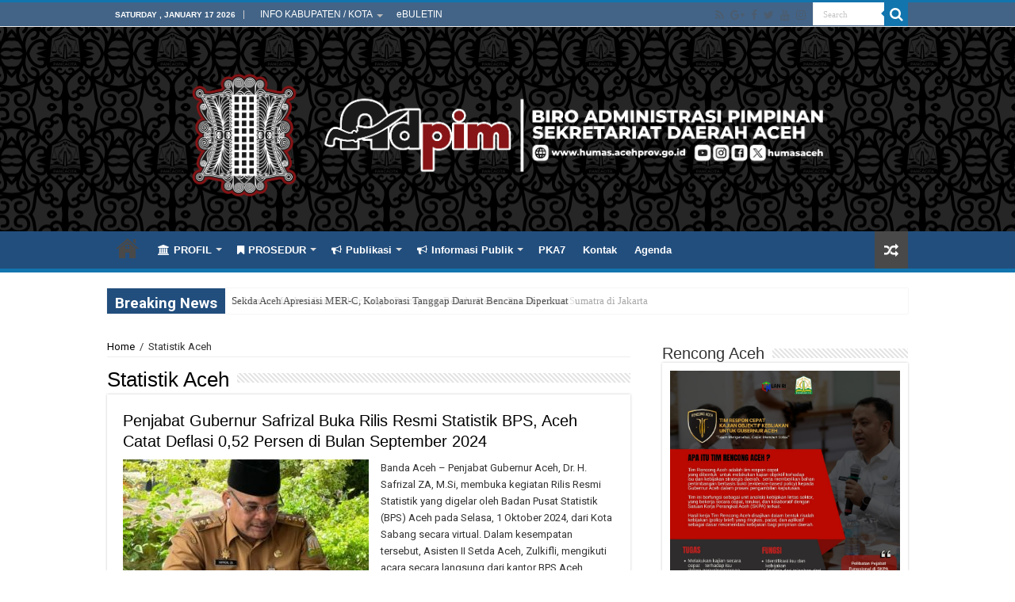

--- FILE ---
content_type: text/html; charset=utf-8
request_url: https://www.google.com/maps/d/embed?mid=1hOEB5qzaRdssu-ZOHQ25T34fOPI&z=15
body_size: 28165
content:
<!DOCTYPE html><html itemscope itemtype="http://schema.org/WebSite"><head><script nonce="UbKK8TBk3f2MCkAmlPyhkA">window['ppConfig'] = {productName: '06194a8f37177242d55a18e38c5a91c6', deleteIsEnforced:  false , sealIsEnforced:  false , heartbeatRate:  0.5 , periodicReportingRateMillis:  60000.0 , disableAllReporting:  false };(function(){'use strict';function k(a){var b=0;return function(){return b<a.length?{done:!1,value:a[b++]}:{done:!0}}}function l(a){var b=typeof Symbol!="undefined"&&Symbol.iterator&&a[Symbol.iterator];if(b)return b.call(a);if(typeof a.length=="number")return{next:k(a)};throw Error(String(a)+" is not an iterable or ArrayLike");}var m=typeof Object.defineProperties=="function"?Object.defineProperty:function(a,b,c){if(a==Array.prototype||a==Object.prototype)return a;a[b]=c.value;return a};
function n(a){a=["object"==typeof globalThis&&globalThis,a,"object"==typeof window&&window,"object"==typeof self&&self,"object"==typeof global&&global];for(var b=0;b<a.length;++b){var c=a[b];if(c&&c.Math==Math)return c}throw Error("Cannot find global object");}var p=n(this);function q(a,b){if(b)a:{var c=p;a=a.split(".");for(var d=0;d<a.length-1;d++){var e=a[d];if(!(e in c))break a;c=c[e]}a=a[a.length-1];d=c[a];b=b(d);b!=d&&b!=null&&m(c,a,{configurable:!0,writable:!0,value:b})}}
q("Object.is",function(a){return a?a:function(b,c){return b===c?b!==0||1/b===1/c:b!==b&&c!==c}});q("Array.prototype.includes",function(a){return a?a:function(b,c){var d=this;d instanceof String&&(d=String(d));var e=d.length;c=c||0;for(c<0&&(c=Math.max(c+e,0));c<e;c++){var f=d[c];if(f===b||Object.is(f,b))return!0}return!1}});
q("String.prototype.includes",function(a){return a?a:function(b,c){if(this==null)throw new TypeError("The 'this' value for String.prototype.includes must not be null or undefined");if(b instanceof RegExp)throw new TypeError("First argument to String.prototype.includes must not be a regular expression");return this.indexOf(b,c||0)!==-1}});function r(a,b,c){a("https://csp.withgoogle.com/csp/proto/"+encodeURIComponent(b),JSON.stringify(c))}function t(){var a;if((a=window.ppConfig)==null?0:a.disableAllReporting)return function(){};var b,c,d,e;return(e=(b=window)==null?void 0:(c=b.navigator)==null?void 0:(d=c.sendBeacon)==null?void 0:d.bind(navigator))!=null?e:u}function u(a,b){var c=new XMLHttpRequest;c.open("POST",a);c.send(b)}
function v(){var a=(w=Object.prototype)==null?void 0:w.__lookupGetter__("__proto__"),b=x,c=y;return function(){var d=a.call(this),e,f,g,h;r(c,b,{type:"ACCESS_GET",origin:(f=window.location.origin)!=null?f:"unknown",report:{className:(g=d==null?void 0:(e=d.constructor)==null?void 0:e.name)!=null?g:"unknown",stackTrace:(h=Error().stack)!=null?h:"unknown"}});return d}}
function z(){var a=(A=Object.prototype)==null?void 0:A.__lookupSetter__("__proto__"),b=x,c=y;return function(d){d=a.call(this,d);var e,f,g,h;r(c,b,{type:"ACCESS_SET",origin:(f=window.location.origin)!=null?f:"unknown",report:{className:(g=d==null?void 0:(e=d.constructor)==null?void 0:e.name)!=null?g:"unknown",stackTrace:(h=Error().stack)!=null?h:"unknown"}});return d}}function B(a,b){C(a.productName,b);setInterval(function(){C(a.productName,b)},a.periodicReportingRateMillis)}
var D="constructor __defineGetter__ __defineSetter__ hasOwnProperty __lookupGetter__ __lookupSetter__ isPrototypeOf propertyIsEnumerable toString valueOf __proto__ toLocaleString x_ngfn_x".split(" "),E=D.concat,F=navigator.userAgent.match(/Firefox\/([0-9]+)\./),G=(!F||F.length<2?0:Number(F[1])<75)?["toSource"]:[],H;if(G instanceof Array)H=G;else{for(var I=l(G),J,K=[];!(J=I.next()).done;)K.push(J.value);H=K}var L=E.call(D,H),M=[];
function C(a,b){for(var c=[],d=l(Object.getOwnPropertyNames(Object.prototype)),e=d.next();!e.done;e=d.next())e=e.value,L.includes(e)||M.includes(e)||c.push(e);e=Object.prototype;d=[];for(var f=0;f<c.length;f++){var g=c[f];d[f]={name:g,descriptor:Object.getOwnPropertyDescriptor(Object.prototype,g),type:typeof e[g]}}if(d.length!==0){c=l(d);for(e=c.next();!e.done;e=c.next())M.push(e.value.name);var h;r(b,a,{type:"SEAL",origin:(h=window.location.origin)!=null?h:"unknown",report:{blockers:d}})}};var N=Math.random(),O=t(),P=window.ppConfig;P&&(P.disableAllReporting||P.deleteIsEnforced&&P.sealIsEnforced||N<P.heartbeatRate&&r(O,P.productName,{origin:window.location.origin,type:"HEARTBEAT"}));var y=t(),Q=window.ppConfig;if(Q)if(Q.deleteIsEnforced)delete Object.prototype.__proto__;else if(!Q.disableAllReporting){var x=Q.productName;try{var w,A;Object.defineProperty(Object.prototype,"__proto__",{enumerable:!1,get:v(),set:z()})}catch(a){}}
(function(){var a=t(),b=window.ppConfig;b&&(b.sealIsEnforced?Object.seal(Object.prototype):b.disableAllReporting||(document.readyState!=="loading"?B(b,a):document.addEventListener("DOMContentLoaded",function(){B(b,a)})))})();}).call(this);
</script><title itemprop="name">BIRO HUMAS Prov Aceh - Google My Maps</title><meta name="robots" content="noindex,nofollow"/><meta http-equiv="X-UA-Compatible" content="IE=edge,chrome=1"><meta name="viewport" content="initial-scale=1.0,minimum-scale=1.0,maximum-scale=1.0,user-scalable=0,width=device-width"/><meta name="description" itemprop="description" content="Jl.T.Nyak Arif no. 219 Banda Aceh.
Tlp:0651 7551377 fax: 0651 7552307
email: humas@acehprov.go.id humasaceh@gmail.com"/><meta itemprop="url" content="https://www.google.com/maps/d/viewer?mid=1hOEB5qzaRdssu-ZOHQ25T34fOPI"/><meta itemprop="image" content="https://www.google.com/maps/d/thumbnail?mid=1hOEB5qzaRdssu-ZOHQ25T34fOPI"/><meta property="og:type" content="website"/><meta property="og:title" content="BIRO HUMAS Prov Aceh - Google My Maps"/><meta property="og:description" content="Jl.T.Nyak Arif no. 219 Banda Aceh.
Tlp:0651 7551377 fax: 0651 7552307
email: humas@acehprov.go.id humasaceh@gmail.com"/><meta property="og:url" content="https://www.google.com/maps/d/viewer?mid=1hOEB5qzaRdssu-ZOHQ25T34fOPI"/><meta property="og:image" content="https://www.google.com/maps/d/thumbnail?mid=1hOEB5qzaRdssu-ZOHQ25T34fOPI"/><meta property="og:site_name" content="Google My Maps"/><meta name="twitter:card" content="summary_large_image"/><meta name="twitter:title" content="BIRO HUMAS Prov Aceh - Google My Maps"/><meta name="twitter:description" content="Jl.T.Nyak Arif no. 219 Banda Aceh.
Tlp:0651 7551377 fax: 0651 7552307
email: humas@acehprov.go.id humasaceh@gmail.com"/><meta name="twitter:image:src" content="https://www.google.com/maps/d/thumbnail?mid=1hOEB5qzaRdssu-ZOHQ25T34fOPI"/><link rel="stylesheet" id="gmeviewer-styles" href="https://www.gstatic.com/mapspro/_/ss/k=mapspro.gmeviewer.ZPef100W6CI.L.W.O/am=AAAE/d=0/rs=ABjfnFU-qGe8BTkBR_LzMLwzNczeEtSkkw" nonce="eXDcS9yHsCS7UJRArZUysA"><link rel="stylesheet" href="https://fonts.googleapis.com/css?family=Roboto:300,400,500,700" nonce="eXDcS9yHsCS7UJRArZUysA"><link rel="shortcut icon" href="//www.gstatic.com/mapspro/images/favicon-001.ico"><link rel="canonical" href="https://www.google.com/mymaps/viewer?mid=1hOEB5qzaRdssu-ZOHQ25T34fOPI&amp;hl=en_US"></head><body jscontroller="O1VPAb" jsaction="click:cOuCgd;"><div class="c4YZDc HzV7m-b7CEbf SfQLQb-dIxMhd-bN97Pc-b3rLgd"><div class="jQhVs-haAclf"><div class="jQhVs-uMX1Ee-My5Dr-purZT-uDEFge"><div class="jQhVs-uMX1Ee-My5Dr-purZT-uDEFge-bN97Pc"><div class="jQhVs-uMX1Ee-My5Dr-purZT-uDEFge-Bz112c"></div><div class="jQhVs-uMX1Ee-My5Dr-purZT-uDEFge-fmcmS-haAclf"><div class="jQhVs-uMX1Ee-My5Dr-purZT-uDEFge-fmcmS">Open full screen to view more</div></div></div></div></div><div class="i4ewOd-haAclf"><div class="i4ewOd-UzWXSb" id="map-canvas"></div></div><div class="X3SwIb-haAclf NBDE7b-oxvKad"><div class="X3SwIb-i8xkGf"></div></div><div class="Te60Vd-ZMv3u dIxMhd-bN97Pc-b3rLgd"><div class="dIxMhd-bN97Pc-Tswv1b-Bz112c"></div><div class="dIxMhd-bN97Pc-b3rLgd-fmcmS">This map was created by a user. <a href="//support.google.com/mymaps/answer/3024454?hl=en&amp;amp;ref_topic=3188329" target="_blank">Learn how to create your own.</a></div><div class="dIxMhd-bN97Pc-b3rLgd-TvD9Pc" title="Close"></div></div><script nonce="UbKK8TBk3f2MCkAmlPyhkA">this.gbar_=this.gbar_||{};(function(_){var window=this;
try{
_.Fd=function(a,b,c){if(!a.j)if(c instanceof Array)for(var d of c)_.Fd(a,b,d);else{d=(0,_.y)(a.C,a,b);const e=a.v+c;a.v++;b.dataset.eqid=e;a.B[e]=d;b&&b.addEventListener?b.addEventListener(c,d,!1):b&&b.attachEvent?b.attachEvent("on"+c,d):a.o.log(Error("t`"+b))}};
}catch(e){_._DumpException(e)}
try{
var Gd=document.querySelector(".gb_J .gb_B"),Hd=document.querySelector("#gb.gb_ad");Gd&&!Hd&&_.Fd(_.od,Gd,"click");
}catch(e){_._DumpException(e)}
try{
_.qh=function(a){if(a.v)return a.v;for(const b in a.i)if(a.i[b].ka()&&a.i[b].B())return a.i[b];return null};_.rh=function(a,b){a.i[b.J()]=b};var sh=new class extends _.N{constructor(){var a=_.$c;super();this.B=a;this.v=null;this.o={};this.C={};this.i={};this.j=null}A(a){this.i[a]&&(_.qh(this)&&_.qh(this).J()==a||this.i[a].P(!0))}Ua(a){this.j=a;for(const b in this.i)this.i[b].ka()&&this.i[b].Ua(a)}oc(a){return a in this.i?this.i[a]:null}};_.rd("dd",sh);
}catch(e){_._DumpException(e)}
try{
_.Ji=function(a,b){return _.H(a,36,b)};
}catch(e){_._DumpException(e)}
try{
var Ki=document.querySelector(".gb_z .gb_B"),Li=document.querySelector("#gb.gb_ad");Ki&&!Li&&_.Fd(_.od,Ki,"click");
}catch(e){_._DumpException(e)}
})(this.gbar_);
// Google Inc.
</script><script nonce="UbKK8TBk3f2MCkAmlPyhkA">
  function _DumpException(e) {
    if (window.console) {
      window.console.error(e.stack);
    }
  }
  var _pageData = "[[1,null,null,null,null,null,null,null,null,null,\"at\",\"\",\"\",1768644845861,\"\",\"en_US\",false,[],\"https://www.google.com/maps/d/viewer?mid\\u003d1hOEB5qzaRdssu-ZOHQ25T34fOPI\",\"https://www.google.com/maps/d/embed?mid\\u003d1hOEB5qzaRdssu-ZOHQ25T34fOPI\\u0026ehbc\\u003d2E312F\",\"https://www.google.com/maps/d/edit?mid\\u003d1hOEB5qzaRdssu-ZOHQ25T34fOPI\",\"https://www.google.com/maps/d/thumbnail?mid\\u003d1hOEB5qzaRdssu-ZOHQ25T34fOPI\",null,null,true,\"https://www.google.com/maps/d/print?mid\\u003d1hOEB5qzaRdssu-ZOHQ25T34fOPI\",\"https://www.google.com/maps/d/pdf?mid\\u003d1hOEB5qzaRdssu-ZOHQ25T34fOPI\",\"https://www.google.com/maps/d/viewer?mid\\u003d1hOEB5qzaRdssu-ZOHQ25T34fOPI\",null,false,\"/maps/d\",\"maps/sharing\",\"//www.google.com/intl/en_US/help/terms_maps.html\",true,\"https://docs.google.com/picker\",null,false,null,[[[\"//www.gstatic.com/mapspro/images/google-my-maps-logo-regular-001.png\",143,25],[\"//www.gstatic.com/mapspro/images/google-my-maps-logo-regular-2x-001.png\",286,50]],[[\"//www.gstatic.com/mapspro/images/google-my-maps-logo-small-001.png\",113,20],[\"//www.gstatic.com/mapspro/images/google-my-maps-logo-small-2x-001.png\",226,40]]],1,\"https://www.gstatic.com/mapspro/_/js/k\\u003dmapspro.gmeviewer.en_US.knJKv4m5-eY.O/am\\u003dAAAE/d\\u003d0/rs\\u003dABjfnFWJ7eYXBrZ1WlLyBY6MwF9-imcrgg/m\\u003dgmeviewer_base\",null,null,true,null,\"US\",null,null,null,null,null,null,true],[\"mf.map\",\"1hOEB5qzaRdssu-ZOHQ25T34fOPI\",\"BIRO HUMAS Prov Aceh\",null,[95.340424,5.571065,95.340424,5.571065],[95.340424,5.571065,95.340424,5.571065],[[null,\"RcEaULfouVI\",\"BIRO HUMAS SEKRETARIAT DAERAH ACEH.kmz\",\"\",[[[\"[data-uri]\\u003d\"],null,1,1,[[null,[5.571065,95.340424]],\"0\",null,\"RcEaULfouVI\",[5.571065,95.340424],[0,-16],\"14F7A29142000001\"],[[\"BIRO HUMAS SEKRETARIAT DAERAH ACEH\"]]]],null,null,true,null,null,null,null,[[\"RcEaULfouVI\",1,null,null,null,\"https://www.google.com/maps/d/kml?mid\\u003d1hOEB5qzaRdssu-ZOHQ25T34fOPI\\u0026resourcekey\\u0026lid\\u003dRcEaULfouVI\",null,null,null,null,null,2,null,[[[\"14F7A29142000001\",[[[5.571065,95.340424]]],null,null,0,[[\"name\",[\"BIRO HUMAS SEKRETARIAT DAERAH ACEH\"],1],[\"description\",[\"Jl.T.Nyak Arif no. 219 Banda Aceh.\\nTlp:0651 7551377 fax: 0651 7552307\\nemail: humas@acehprov.go.id humasaceh@gmail.com\"],1]],null,0]],[[[\"[data-uri]\\u003d\",[3,16],0.25],[[\"000000\",1],1200],[[\"000000\",0.30196078431372547],[\"000000\",1],1200]]]]]],null,null,null,null,null,1]],[2],null,null,\"mapspro_in_drive\",\"1hOEB5qzaRdssu-ZOHQ25T34fOPI\",\"https://drive.google.com/abuse?id\\u003d1hOEB5qzaRdssu-ZOHQ25T34fOPI\",true,false,false,\"Jl.T.Nyak Arif no. 219 Banda Aceh.\\nTlp:0651 7551377 fax: 0651 7552307\\nemail: humas@acehprov.go.id humasaceh@gmail.com\",2,false,\"https://www.google.com/maps/d/kml?mid\\u003d1hOEB5qzaRdssu-ZOHQ25T34fOPI\\u0026resourcekey\",4710411,true,false,\"Jl.T.Nyak Arif no. 219 Banda Aceh.\\nTlp:0651 7551377 fax: 0651 7552307\\nemail: humas@acehprov.go.id humasaceh@gmail.com\",true,\"\",true,null,[null,null,[1635209291,993254000],[1472713333,491000000]],false,\"https://support.google.com/legal/troubleshooter/1114905#ts\\u003d9723198%2C1115689\"]]";</script><script type="text/javascript" src="//maps.googleapis.com/maps/api/js?v=3.61&client=google-maps-pro&language=en_US&region=US&libraries=places,visualization,geometry,search" nonce="UbKK8TBk3f2MCkAmlPyhkA"></script><script id="base-js" src="https://www.gstatic.com/mapspro/_/js/k=mapspro.gmeviewer.en_US.knJKv4m5-eY.O/am=AAAE/d=0/rs=ABjfnFWJ7eYXBrZ1WlLyBY6MwF9-imcrgg/m=gmeviewer_base" nonce="UbKK8TBk3f2MCkAmlPyhkA"></script><script nonce="UbKK8TBk3f2MCkAmlPyhkA">_startApp();</script></div><div ng-non-bindable=""><div class="gb_L">Google apps</div></div><script nonce="UbKK8TBk3f2MCkAmlPyhkA">this.gbar_=this.gbar_||{};(function(_){var window=this;
try{
var Od;Od=class extends _.sd{};_.Pd=function(a,b){if(b in a.i)return a.i[b];throw new Od;};_.Qd=function(a){return _.Pd(_.pd.i(),a)};
}catch(e){_._DumpException(e)}
try{
/*

 Copyright Google LLC
 SPDX-License-Identifier: Apache-2.0
*/
var Td;_.Rd=function(a){const b=a.length;if(b>0){const c=Array(b);for(let d=0;d<b;d++)c[d]=a[d];return c}return[]};Td=function(a){return new _.Sd(b=>b.substr(0,a.length+1).toLowerCase()===a+":")};_.Ud=globalThis.trustedTypes;_.Vd=class{constructor(a){this.i=a}toString(){return this.i}};_.Wd=new _.Vd("about:invalid#zClosurez");_.Sd=class{constructor(a){this.Wh=a}};_.Xd=[Td("data"),Td("http"),Td("https"),Td("mailto"),Td("ftp"),new _.Sd(a=>/^[^:]*([/?#]|$)/.test(a))];_.Yd=class{constructor(a){this.i=a}toString(){return this.i+""}};_.Zd=new _.Yd(_.Ud?_.Ud.emptyHTML:"");
}catch(e){_._DumpException(e)}
try{
var de,pe,se,ce,ee,je;_.$d=function(a){return a==null?a:(0,_.Na)(a)?a|0:void 0};_.ae=function(a){if(a==null)return a;if(typeof a==="string"&&a)a=+a;else if(typeof a!=="number")return;return(0,_.Na)(a)?a|0:void 0};_.be=function(a,b){return a.lastIndexOf(b,0)==0};de=function(){let a=null;if(!ce)return a;try{const b=c=>c;a=ce.createPolicy("ogb-qtm#html",{createHTML:b,createScript:b,createScriptURL:b})}catch(b){}return a};_.fe=function(){ee===void 0&&(ee=de());return ee};
_.he=function(a){const b=_.fe();a=b?b.createScriptURL(a):a;return new _.ge(a)};_.ie=function(a){if(a instanceof _.ge)return a.i;throw Error("x");};_.ke=function(a){if(je.test(a))return a};_.le=function(a){if(a instanceof _.Vd)if(a instanceof _.Vd)a=a.i;else throw Error("x");else a=_.ke(a);return a};_.me=function(a,b=document){let c;const d=(c=b.querySelector)==null?void 0:c.call(b,`${a}[nonce]`);return d==null?"":d.nonce||d.getAttribute("nonce")||""};
_.ne=function(a,b,c,d){return _.$d(_.Pc(a,b,c,d))};_.R=function(a,b,c){return _.Ma(_.Pc(a,b,c,_.Oc))};_.oe=function(a,b){return _.ae(_.Pc(a,b,void 0,_.Oc))};pe=class extends _.M{constructor(a){super(a)}Yb(a){return _.K(this,24,a)}};_.qe=function(){return _.B(_.kd,pe,1)};_.re=function(a){var b=_.Ka(a);return b=="array"||b=="object"&&typeof a.length=="number"};ce=_.Ud;_.ge=class{constructor(a){this.i=a}toString(){return this.i+""}};je=/^\s*(?!javascript:)(?:[\w+.-]+:|[^:/?#]*(?:[/?#]|$))/i;var ye,Ce,te;_.ve=function(a){return a?new te(_.ue(a)):se||(se=new te)};_.we=function(a,b){return typeof b==="string"?a.getElementById(b):b};_.S=function(a,b){var c=b||document;c.getElementsByClassName?a=c.getElementsByClassName(a)[0]:(c=document,a=a?(b||c).querySelector(a?"."+a:""):_.xe(c,"*",a,b)[0]||null);return a||null};_.xe=function(a,b,c,d){a=d||a;return(b=b&&b!="*"?String(b).toUpperCase():"")||c?a.querySelectorAll(b+(c?"."+c:"")):a.getElementsByTagName("*")};
_.ze=function(a,b){_.Bb(b,function(c,d){d=="style"?a.style.cssText=c:d=="class"?a.className=c:d=="for"?a.htmlFor=c:ye.hasOwnProperty(d)?a.setAttribute(ye[d],c):_.be(d,"aria-")||_.be(d,"data-")?a.setAttribute(d,c):a[d]=c})};ye={cellpadding:"cellPadding",cellspacing:"cellSpacing",colspan:"colSpan",frameborder:"frameBorder",height:"height",maxlength:"maxLength",nonce:"nonce",role:"role",rowspan:"rowSpan",type:"type",usemap:"useMap",valign:"vAlign",width:"width"};
_.Ae=function(a){return a?a.defaultView:window};_.De=function(a,b){const c=b[1],d=_.Be(a,String(b[0]));c&&(typeof c==="string"?d.className=c:Array.isArray(c)?d.className=c.join(" "):_.ze(d,c));b.length>2&&Ce(a,d,b);return d};Ce=function(a,b,c){function d(e){e&&b.appendChild(typeof e==="string"?a.createTextNode(e):e)}for(let e=2;e<c.length;e++){const f=c[e];!_.re(f)||_.Lb(f)&&f.nodeType>0?d(f):_.fc(f&&typeof f.length=="number"&&typeof f.item=="function"?_.Rd(f):f,d)}};
_.Ee=function(a){return _.Be(document,a)};_.Be=function(a,b){b=String(b);a.contentType==="application/xhtml+xml"&&(b=b.toLowerCase());return a.createElement(b)};_.Fe=function(a){let b;for(;b=a.firstChild;)a.removeChild(b)};_.Ge=function(a){return a&&a.parentNode?a.parentNode.removeChild(a):null};_.He=function(a,b){return a&&b?a==b||a.contains(b):!1};_.ue=function(a){return a.nodeType==9?a:a.ownerDocument||a.document};te=function(a){this.i=a||_.t.document||document};_.n=te.prototype;
_.n.H=function(a){return _.we(this.i,a)};_.n.Ra=function(a,b,c){return _.De(this.i,arguments)};_.n.appendChild=function(a,b){a.appendChild(b)};_.n.Pe=_.Fe;_.n.tg=_.Ge;_.n.rg=_.He;
}catch(e){_._DumpException(e)}
try{
_.Qi=function(a){const b=_.me("script",a.ownerDocument);b&&a.setAttribute("nonce",b)};_.Ri=function(a){if(!a)return null;a=_.G(a,4);var b;a===null||a===void 0?b=null:b=_.he(a);return b};_.Si=function(a,b,c){a=a.ha;return _.yb(a,a[_.v]|0,b,c)!==void 0};_.Ti=class extends _.M{constructor(a){super(a)}};_.Ui=function(a,b){return(b||document).getElementsByTagName(String(a))};
}catch(e){_._DumpException(e)}
try{
var Wi=function(a,b,c){a<b?Vi(a+1,b):_.$c.log(Error("W`"+a+"`"+b),{url:c})},Vi=function(a,b){if(Xi){const c=_.Ee("SCRIPT");c.async=!0;c.type="text/javascript";c.charset="UTF-8";c.src=_.ie(Xi);_.Qi(c);c.onerror=_.Ob(Wi,a,b,c.src);_.Ui("HEAD")[0].appendChild(c)}},Yi=class extends _.M{constructor(a){super(a)}};var Zi=_.B(_.kd,Yi,17)||new Yi,$i,Xi=($i=_.B(Zi,_.Ti,1))?_.Ri($i):null,aj,bj=(aj=_.B(Zi,_.Ti,2))?_.Ri(aj):null,cj=function(){Vi(1,2);if(bj){const a=_.Ee("LINK");a.setAttribute("type","text/css");a.href=_.ie(bj).toString();a.rel="stylesheet";let b=_.me("style",document);b&&a.setAttribute("nonce",b);_.Ui("HEAD")[0].appendChild(a)}};(function(){const a=_.qe();if(_.R(a,18))cj();else{const b=_.oe(a,19)||0;window.addEventListener("load",()=>{window.setTimeout(cj,b)})}})();
}catch(e){_._DumpException(e)}
})(this.gbar_);
// Google Inc.
</script></body></html>

--- FILE ---
content_type: text/javascript
request_url: https://humas.acehprov.go.id/wp-content/plugins/wp-stats-manager/js/wsm_new.js
body_size: 90323
content:
(function (window) {
    {
        var unknown = '-';
        // screen
        var screenSize = '';
        if (screen.width) {
            width = (screen.width) ? screen.width : '';
            height = (screen.height) ? screen.height : '';
            screenSize += '' + width + " x " + height;
        }

        // browser
        var nVer = navigator.appVersion;
        var nAgt = navigator.userAgent;
        var browser = navigator.appName;
        var version = '' + parseFloat(navigator.appVersion);
        var majorVersion = parseInt(navigator.appVersion, 10);
        var nameOffset, verOffset, ix;

        // Opera
        if ((verOffset = nAgt.indexOf('Opera')) != -1) {
            browser = 'Opera';
            version = nAgt.substring(verOffset + 6);
            if ((verOffset = nAgt.indexOf('Version')) != -1) {
                version = nAgt.substring(verOffset + 8);
            }
        }
        // Opera Next
        if ((verOffset = nAgt.indexOf('OPR')) != -1) {
            browser = 'Opera';
            version = nAgt.substring(verOffset + 4);
        }
        // Edge
        else if ((verOffset = nAgt.indexOf('Edge')) != -1) {
            browser = 'Microsoft Edge';
            version = nAgt.substring(verOffset + 5);
        }
        // MSIE
        else if ((verOffset = nAgt.indexOf('MSIE')) != -1) {
            browser = 'Microsoft Internet Explorer';
            version = nAgt.substring(verOffset + 5);
        }
        // Chrome
        else if ((verOffset = nAgt.indexOf('Chrome')) != -1) {
            browser = 'Chrome';
            version = nAgt.substring(verOffset + 7);
        }
        // Safari
        else if ((verOffset = nAgt.indexOf('Safari')) != -1) {
            browser = 'Safari';
            version = nAgt.substring(verOffset + 7);
            if ((verOffset = nAgt.indexOf('Version')) != -1) {
                version = nAgt.substring(verOffset + 8);
            }
        }
        // Firefox
        else if ((verOffset = nAgt.indexOf('Firefox')) != -1) {
            browser = 'Firefox';
            version = nAgt.substring(verOffset + 8);
        }
        // MSIE 11+
        else if (nAgt.indexOf('Trident/') != -1) {
            browser = 'Microsoft Internet Explorer';
            version = nAgt.substring(nAgt.indexOf('rv:') + 3);
        }
        // Other browsers
        else if ((nameOffset = nAgt.lastIndexOf(' ') + 1) < (verOffset = nAgt.lastIndexOf('/'))) {
            browser = nAgt.substring(nameOffset, verOffset);
            version = nAgt.substring(verOffset + 1);
            if (browser.toLowerCase() == browser.toUpperCase()) {
                browser = navigator.appName;
            }
        }
        // trim the version string
        if ((ix = version.indexOf(';')) != -1) version = version.substring(0, ix);
        if ((ix = version.indexOf(' ')) != -1) version = version.substring(0, ix);
        if ((ix = version.indexOf(')')) != -1) version = version.substring(0, ix);

        majorVersion = parseInt('' + version, 10);
        if (isNaN(majorVersion)) {
            version = '' + parseFloat(navigator.appVersion);
            majorVersion = parseInt(navigator.appVersion, 10);
        }

        // mobile version
        var mobile = /Mobile|mini|Fennec|Android|iP(ad|od|hone)/.test(nVer);

        // cookie
        var cookieEnabled = (navigator.cookieEnabled) ? true : false;

        if (typeof navigator.cookieEnabled == 'undefined' && !cookieEnabled) {
            document.cookie = 'testcookie';
            cookieEnabled = (document.cookie.indexOf('testcookie') != -1) ? true : false;
        }

        // system
        var os = unknown;
        var clientStrings = [
            {s:'Windows 10', r:/(Windows 10.0|Windows NT 10.0)/},
            {s:'Windows 8.1', r:/(Windows 8.1|Windows NT 6.3)/},
            {s:'Windows 8', r:/(Windows 8|Windows NT 6.2)/},
            {s:'Windows 7', r:/(Windows 7|Windows NT 6.1)/},
            {s:'Windows Vista', r:/Windows NT 6.0/},
            {s:'Windows Server 2003', r:/Windows NT 5.2/},
            {s:'Windows XP', r:/(Windows NT 5.1|Windows XP)/},
            {s:'Windows 2000', r:/(Windows NT 5.0|Windows 2000)/},
            {s:'Windows ME', r:/(Win 9x 4.90|Windows ME)/},
            {s:'Windows 98', r:/(Windows 98|Win98)/},
            {s:'Windows 95', r:/(Windows 95|Win95|Windows_95)/},
            {s:'Windows NT 4.0', r:/(Windows NT 4.0|WinNT4.0|WinNT|Windows NT)/},
            {s:'Windows CE', r:/Windows CE/},
            {s:'Windows 3.11', r:/Win16/},
            {s:'Android', r:/Android/},
            {s:'Open BSD', r:/OpenBSD/},
            {s:'Sun OS', r:/SunOS/},
            {s:'Linux', r:/(Linux|X11)/},
            {s:'iOS', r:/(iPhone|iPad|iPod)/},
            {s:'Mac OS X', r:/Mac OS X/},
            {s:'Mac OS', r:/(MacPPC|MacIntel|Mac_PowerPC|Macintosh)/},
            {s:'QNX', r:/QNX/},
            {s:'UNIX', r:/UNIX/},
            {s:'BeOS', r:/BeOS/},
            {s:'OS/2', r:/OS\/2/},
            {s:'Search Bot', r:/(nuhk|Googlebot|Yammybot|Openbot|Slurp|MSNBot|Ask Jeeves\/Teoma|ia_archiver)/}
        ];
        for (var id in clientStrings) {
            var cs = clientStrings[id];
            if (cs.r.test(nAgt)) {
                os = cs.s;
                break;
            }
        }

        var osVersion = unknown;

        if (/Windows/.test(os)) {
            osVersion = /Windows (.*)/.exec(os)[1];
            os = 'Windows';
        }

        switch (os) {
            case 'Mac OS X':
                osVersion = /Mac OS X (10[\.\_\d]+)/.exec(nAgt)[1];
                break;

            case 'Android':
                osVersion = /Android ([\.\_\d]+)/.exec(nAgt)[1];
                break;

            case 'iOS':
                osVersion = /OS (\d+)_(\d+)_?(\d+)?/.exec(nVer);
                osVersion = osVersion[1] + '.' + osVersion[2] + '.' + (osVersion[3] | 0);
                break;
        }

        // flash (you'll need to include swfobject)
        /* script src="//ajax.googleapis.com/ajax/libs/swfobject/2.2/swfobject.js" */
        var flashVersion = 'no check';
        if (typeof swfobject != 'undefined') {
            var fv = swfobject.getFlashPlayerVersion();
            if (fv.major > 0) {
                flashVersion = fv.major + '.' + fv.minor + ' r' + fv.release;
            }
            else  {
                flashVersion = unknown;
            }
        }
    }
    window.clientInfo = {
        screen: screenSize,
        browser: browser,
        browserVersion: version,
        browserMajorVersion: majorVersion,
        mobile: mobile,
        os: os,
        osVersion: osVersion,
        cookies: cookieEnabled,
        flashVersion: flashVersion
    };
}(this));
var JSON_WSM;
if (typeof JSON_WSM !== 'object' && typeof window.JSON === 'object' && window.JSON.stringify && window.JSON.parse) {
    JSON_WSM = window.JSON;
}
if (typeof _wsm !== 'object') {
    _wsm = [];
}
if (typeof window.Wsm !== 'object') {
    window.Wsm = (function () {       
        'use strict';        
        var expireDateTime,
            eventHandlers = {},
            objPerformance = window.performance || window.mozPerformance || window.msPerformance || window.webkitPerformance,
            winEncodeWrapper = window.encodeURIComponent,
            winDecodeWrapper = window.decodeURIComponent,
            arrTrackers = [],
            iterator,
            Wsm;            
        function safeDecodeWrapper(url){
            try {
                return winDecodeWrapper(url);
            } catch (e) {
                return unescape(url);
            }
        }
        function isDefined(property) {
            var propertyType = typeof property;
            return propertyType !== 'undefined';
        }
        function isFunction(property) {
            return typeof property === 'function';
        }
        function isObject(property) {
            return typeof property === 'object';
        }
        function isString(property) {
            return typeof property === 'string' || property instanceof String;
        }
        function isObjectEmpty(property){
            if (!property) {
                return true;
            }

            var i;
            var isEmpty = true;
            for (i in property) {
                if (Object.prototype.hasOwnProperty.call(property, i)) {
                    isEmpty = false;
                }
            }

            return isEmpty;
        }
        function logConsoleError(message) {
            if (console !== undefined && console && console.error) {
                console.error(message);
            }
        }
        function apply() {            
            var i, j, f, parameterArray, trackerCall;
            for (i = 0; i < arguments.length; i += 1) {
                trackerCall = null;            
                if (arguments[i] && arguments[i].slice) {
                    trackerCall = arguments[i].slice();
                }
                parameterArray = arguments[i];
                f = parameterArray.shift();
                var fParts, context;
                 if(arrTrackers.length>0) {
                    for (j = 0; j < arrTrackers.length; j++) {
                        if (isString(f)) {
                            context = arrTrackers[j];

                            var isPluginTrackerCall = f.indexOf('.') > 0;
                           
                            if (isPluginTrackerCall) {
                                fParts = f.split('.');
                                if (context && 'object' === typeof context[fParts[0]]) {
                                    context = context[fParts[0]];
                                    f = fParts[1];
                                } 
                            }
                            
                            if (context[f]) {
                                context[f].apply(context, parameterArray);
                            } else {
                                var message = 'The method \'' + f + '\' was not found in "_wsm" variable.';
                                logConsoleError(message);

                                if (!isPluginTrackerCall) {
                                    // do not trigger an error if it is a call to a plugin as the plugin may just not be
                                    // loaded yet etc
                                    throw new TypeError(message);
                                }
                            }

                            if (f === 'newTracker') {                                
                                break;
                            }

                            if (f === 'setTrackerUrl' || f === 'setSiteId') {
                                // these two methods should be only executed on the first tracker
                                break;
                            }
                        } else {
                            
                            f.apply(arrTrackers[j], parameterArray);
                        }
                    }
                }
            }
        }
        function addEventListener(element, eventType, eventHandler, useCapture) {            
            if (element.addEventListener) {
                element.addEventListener(eventType, eventHandler, useCapture);

                return true;
            }

            if (element.attachEvent) {
                return element.attachEvent('on' + eventType, eventHandler);
            }

            element['on' + eventType] = eventHandler;
        }
        function trackCallbackOnLoad(callback)        {
            console.log('load');
            if (document.readyState === 'complete') {
                callback();
            } else if (window.addEventListener) {
                window.addEventListener('load', callback);
            } else if (window.attachEvent) {
                window.attachEvent('onload', callback);
            }
        }
        function trackCallbackOnReady(callback)        {
            console.log('Ready');
            var loaded = false;

            if (document.attachEvent) {
                loaded = document.readyState === 'complete';
            } else {
                loaded = document.readyState !== 'loading';
            }

            if (loaded) {
                callback();
                return;
            }

            var _timer;

            if (document.addEventListener) {
                addEventListener(document, 'DOMContentLoaded', function ready() {
                    document.removeEventListener('DOMContentLoaded', ready, false);
                    if (!loaded) {
                        loaded = true;
                        callback();
                    }
                });
            } else if (document.attachEvent) {
                document.attachEvent('onreadystatechange', function ready() {
                    if (document.readyState === 'complete') {
                        document.detachEvent('onreadystatechange', ready);
                        if (!loaded) {
                            loaded = true;
                            callback();
                        }
                    }
                });

                if (document.documentElement.doScroll && window === window.top) {
                    (function ready() {
                        if (!loaded) {
                            try {
                                document.documentElement.doScroll('left');
                            } catch (error) {
                                setTimeout(ready, 0);

                                return;
                            }
                            loaded = true;
                            callback();
                        }
                    }());
                }
            }

            // fallback
            addEventListener(window, 'load', function () {
                if (!loaded) {
                    loaded = true;
                    callback();
                }
            }, false);
        }
        function fnCallPluginMethod(methodName, callback) {
            var result = '',
                i,
                pluginMethod, value;
            for (i in plugins) {
                if (Object.prototype.hasOwnProperty.call(plugins, i)) {
                    pluginMethod = plugins[i][methodName];

                    if (isFunction(pluginMethod)) {
                        value = pluginMethod(callback);
                        if (value) {
                            result += value;
                        }
                    }
                }
            }
            return result;
        }
        function beforeUnloadHandler() {
            var now;
            //fnCallPluginMethod('unload');
            if (expireDateTime) {
                do {
                    now = new Date();
                } while (now.getTimeAlias() < expireDateTime);
            }
        }        
        function getReferrer() {
            var referrer = '';

            try {
                referrer = window.top.document.referrer;
            } catch (e) {
                if (window.parent) {
                    try {
                        referrer = window.parent.document.referrer;
                    } catch (e2) {
                        referrer = '';
                    }
                }
            }

            if (referrer === '') {
                referrer = document.referrer;
            }

            return referrer;
        }
        function getProtocolScheme(url) {
            var e = new RegExp('^([a-z]+):'),
                matches = e.exec(url);

            return matches ? matches[1] : null;
        }
        function getHostName(url) {
            // scheme : // [username [: password] @] hostame [: port] [/ [path] [? query] [# fragment]]
            var e = new RegExp('^(?:(?:https?|ftp):)/*(?:[^@]+@)?([^:/#]+)'),
                matches = e.exec(url);

            return matches ? matches[1] : url;
        }
        function getParameter(url, name) {
            var regexSearch = "[\\?&#]" + name + "=([^&#]*)";
            var regex = new RegExp(regexSearch);
            var results = regex.exec(url);
            return results ? winDecodeWrapper(results[1]) : '';
        }
        function utf8_encode(argString) {
            return unescape(winEncodeWrapper(argString));
        }
        function sha1(str) {
            // +   original by: Webtoolkit.info (http://www.webtoolkit.info/)
            // + namespaced by: Michael White (http://getsprink.com)
            // +      input by: Brett Zamir (http://brett-zamir.me)
            // +   improved by: Kevin van Zonneveld (http://kevin.vanzonneveld.net)
            // +   jslinted by: Anthon Pang (http://wsm.org)
            console.log('Sha1= '+str);
            var
                rotate_left = function (n, s) {
                    return (n << s) | (n >>> (32 - s));
                },

                cvt_hex = function (val) {
                    var strout = '',
                        i,
                        v;

                    for (i = 7; i >= 0; i--) {
                        v = (val >>> (i * 4)) & 0x0f;
                        strout += v.toString(16);
                    }

                    return strout;
                },

                blockstart,
                i,
                j,
                W = [],
                H0 = 0x67452301,
                H1 = 0xEFCDAB89,
                H2 = 0x98BADCFE,
                H3 = 0x10325476,
                H4 = 0xC3D2E1F0,
                A,
                B,
                C,
                D,
                E,
                temp,
                str_len,
                word_array = [];

            str = utf8_encode(str);
            str_len = str.length;

            for (i = 0; i < str_len - 3; i += 4) {
                j = str.charCodeAt(i) << 24 | str.charCodeAt(i + 1) << 16 |
                    str.charCodeAt(i + 2) << 8 | str.charCodeAt(i + 3);
                word_array.push(j);
            }

            switch (str_len & 3) {
            case 0:
                i = 0x080000000;
                break;
            case 1:
                i = str.charCodeAt(str_len - 1) << 24 | 0x0800000;
                break;
            case 2:
                i = str.charCodeAt(str_len - 2) << 24 | str.charCodeAt(str_len - 1) << 16 | 0x08000;
                break;
            case 3:
                i = str.charCodeAt(str_len - 3) << 24 | str.charCodeAt(str_len - 2) << 16 | str.charCodeAt(str_len - 1) << 8 | 0x80;
                break;
            }

            word_array.push(i);

            while ((word_array.length & 15) !== 14) {
                word_array.push(0);
            }

            word_array.push(str_len >>> 29);
            word_array.push((str_len << 3) & 0x0ffffffff);

            for (blockstart = 0; blockstart < word_array.length; blockstart += 16) {
                for (i = 0; i < 16; i++) {
                    W[i] = word_array[blockstart + i];
                }

                for (i = 16; i <= 79; i++) {
                    W[i] = rotate_left(W[i - 3] ^ W[i - 8] ^ W[i - 14] ^ W[i - 16], 1);
                }

                A = H0;
                B = H1;
                C = H2;
                D = H3;
                E = H4;

                for (i = 0; i <= 19; i++) {
                    temp = (rotate_left(A, 5) + ((B & C) | (~B & D)) + E + W[i] + 0x5A827999) & 0x0ffffffff;
                    E = D;
                    D = C;
                    C = rotate_left(B, 30);
                    B = A;
                    A = temp;
                }

                for (i = 20; i <= 39; i++) {
                    temp = (rotate_left(A, 5) + (B ^ C ^ D) + E + W[i] + 0x6ED9EBA1) & 0x0ffffffff;
                    E = D;
                    D = C;
                    C = rotate_left(B, 30);
                    B = A;
                    A = temp;
                }

                for (i = 40; i <= 59; i++) {
                    temp = (rotate_left(A, 5) + ((B & C) | (B & D) | (C & D)) + E + W[i] + 0x8F1BBCDC) & 0x0ffffffff;
                    E = D;
                    D = C;
                    C = rotate_left(B, 30);
                    B = A;
                    A = temp;
                }

                for (i = 60; i <= 79; i++) {
                    temp = (rotate_left(A, 5) + (B ^ C ^ D) + E + W[i] + 0xCA62C1D6) & 0x0ffffffff;
                    E = D;
                    D = C;
                    C = rotate_left(B, 30);
                    B = A;
                    A = temp;
                }

                H0 = (H0 + A) & 0x0ffffffff;
                H1 = (H1 + B) & 0x0ffffffff;
                H2 = (H2 + C) & 0x0ffffffff;
                H3 = (H3 + D) & 0x0ffffffff;
                H4 = (H4 + E) & 0x0ffffffff;
            }

            temp = cvt_hex(H0) + cvt_hex(H1) + cvt_hex(H2) + cvt_hex(H3) + cvt_hex(H4);

            return temp.toLowerCase();
        }
        function urlFixup(hostName, href, referrer) {
            if (!hostName) {
                hostName = '';
            }

            if (!href) {
                href = '';
            }

            if (hostName === 'translate.googleusercontent.com') {       // Google
                if (referrer === '') {
                    referrer = href;
                }

                href = getParameter(href, 'u');
                hostName = getHostName(href);
            } else if (hostName === 'cc.bingj.com' ||                   // Bing
                    hostName === 'webcache.googleusercontent.com' ||    // Google
                    hostName.slice(0, 5) === '74.6.') {                 // Yahoo (via Inktomi 74.6.0.0/16)
                href = document.links[0].href;
                hostName = getHostName(href);
            }

            return [hostName, href, referrer];
        }
        function domainFixup(domain) {
            var dl = domain.length;

            // remove trailing '.'
            if (domain.charAt(--dl) === '.') {
                domain = domain.slice(0, dl);
            }

            // remove leading '*'
            if (domain.slice(0, 2) === '*.') {
                domain = domain.slice(1);
            }

            if (domain.indexOf('/') !== -1) {
                domain = domain.substr(0, domain.indexOf('/'));
            }

            return domain;
        }
        function titleFixup(title) {
            title = title && title.text ? title.text : title;
            if (!isString(title)) {
                var tmp = document.getElementsByTagName('title');

                if (tmp && isDefined(tmp[0])) {
                    title = tmp[0].text;
                }
            }

            return title;
        }                
        function indexOfArray(theArray, searchElement) {
            if (theArray && theArray.indexOf) {
                return theArray.indexOf(searchElement);
            }
            if (!isDefined(theArray) || theArray === null) {
                return -1;
            }
            if (!theArray.length) {
                return -1;
            }
            var len = theArray.length;
            if (len === 0) {
                return -1;
            }
            var k = 0;
            while (k < len) {
                if (theArray[k] === searchElement) {
                    return k;
                }
                k++;
            }
            return -1;
        }        
        var wsmQuery={
            isLinkElement: function (node){
                if (!node) {
                    return false;
                }

                var elementName      = String(node.nodeName).toLowerCase();
                var linkElementNames = ['a', 'area'];
                var pos = indexOfArray(linkElementNames, elementName);

                return pos !== -1;
            },
            hasNodeAttribute: function (node, attributeName){
                if (node && node.hasAttribute) {
                    return node.hasAttribute(attributeName);
                }

                if (node && node.attributes) {
                    var typeOfAttr = (typeof node.attributes[attributeName]);
                    return 'undefined' !== typeOfAttr;
                }

                return false;
            },
            getAttributeValueFromNode: function (node, attributeName){
                if (!this.hasNodeAttribute(node, attributeName)) {
                    return;
                }

                if (node && node.getAttribute) {
                    return node.getAttribute(attributeName);
                }

                if (!node || !node.attributes) {
                    return;
                }

                var typeOfAttr = (typeof node.attributes[attributeName]);
                if ('undefined' === typeOfAttr) {
                    return;
                }

                if (node.attributes[attributeName].value) {
                    return node.attributes[attributeName].value; // nodeValue is deprecated ie Chrome
                }

                if (node.attributes[attributeName].nodeValue) {
                    return node.attributes[attributeName].nodeValue;
                }

                var index;
                var attrs = node.attributes;

                if (!attrs) {
                    return;
                }

                for (index = 0; index < attrs.length; index++) {
                    if (attrs[index].nodeName === attributeName) {
                        return attrs[index].nodeValue;
                    }
                }

                return null;
            }
        }       
        function isInsideAnIframe () {
            var frameElement;

            try {
                // If the parent window has another origin, then accessing frameElement
                // throws an Error in IE. see issue #10105.
                frameElement = window.frameElement;
            } catch(e) {
                // When there was an Error, then we know we are inside an iframe.
                return true;
            }

            if (isDefined(frameElement)) {
                return (frameElement && String(frameElement.nodeName).toLowerCase() === 'iframe') ? true : false;
            }

            try {
                return window.self !== window.top;
            } catch (e2) {
                return true;
            }
        }
        function wsmTracker(trackerUrl, siteId) {
            var locationArray = urlFixup(document.domain, window.location.href, getReferrer()),
                domainAlias = domainFixup(locationArray[0]),
                locationHrefAlias = safeDecodeWrapper(locationArray[1]),
                configReferrerUrl = safeDecodeWrapper(locationArray[2]),
                defaultRequestMethod = 'GET',
                configRequestMethod = defaultRequestMethod,
                defaultRequestContentType = 'application/x-www-form-urlencoded; charset=UTF-8',
                configRequestContentType = defaultRequestContentType,
                configTrackerUrl = trackerUrl || '',                
                configAppendToTrackingUrl = '',
                configTrackerSiteId = siteId || '',
                configUserId = '',
                wpUserId = '',
                wpUrlReferrer = '',
                configPageId = '',
                visitorUUID = '',
                configCustomUrl,
                configTitle = '',
                configHostsAlias = [domainAlias],
                configTrackerPause = 500,                
                configHeartBeatDelay,
                heartBeatPingIfActivityAlias,
                configDiscardHashTag,
                configCookieNamePrefix = '_wsm_',
                configCookieDomain,
                configCookiePath,
                configCookiesDisabled = false,
                configDoNotTrack,
                configCountPreRendered,
                configConversionAttributionFirstReferrer,
                configVisitorCookieTimeout = 33955200000, // 13 months (365 days + 28days)
                configSessionCookieTimeout = 1800000, // 30 minutes
                configReferralCookieTimeout = 15768000000, // 6 months
                configPerformanceTrackingEnabled = true,
                configPerformanceGenerationTime = 0,
                browserFeatures = {},
                nextTrackingRequestTime = false,
                linkTrackingInstalled = false,
                linkTrackingEnabled = true,
                heartBeatSetUp = false,
                hadWindowFocusAtLeastOnce = isInsideAnIframe(),
                lastTrackerRequestTime = null,
                heartBeatTimeout,
                lastButton,
                lastTarget,
                hash = sha1,
                domainHash,
                location,
                position='',
                deviceInfo=window.clientInfo,
                configIdPageView;

            try {
                configTitle = document.title;                
            } catch(e) {
                configTitle = '';
            }
            if (navigator.geolocation) {
                //navigator.geolocation.watchPosition(showPosition);
            } 
            function setCookie(cookieName, value, msToExpire, path, domain, secure) {
                if (configCookiesDisabled) {
                    return;
                }

                var expiryDate;

                // relative time to expire in milliseconds
                if (msToExpire) {
                    expiryDate = new Date();
                    expiryDate.setTime(expiryDate.getTime() + msToExpire);
                }

                document.cookie = cookieName + '=' + winEncodeWrapper(value) +
                    (msToExpire ? ';expires=' + expiryDate.toGMTString() : '') +
                    ';path=' + (path || '/') +
                    (domain ? ';domain=' + domain : '') +
                    (secure ? ';secure' : '');
            }
            function getCookie(cookieName) {
                if (configCookiesDisabled) {
                    return 0;
                }

                var cookiePattern = new RegExp('(^|;)[ ]*' + cookieName + '=([^;]*)'),
                    cookieMatch = cookiePattern.exec(document.cookie);

                return cookieMatch ? winDecodeWrapper(cookieMatch[2]) : 0;
            }
            function purify(url) {
                var targetPattern;

                if (configDiscardHashTag) {
                    targetPattern = new RegExp('#.*');

                    return url.replace(targetPattern, '');
                }

                return url;
            }
            function resolveRelativeReference(baseUrl, url) {
                var protocol = getProtocolScheme(url),
                    i;

                if (protocol) {
                    return url;
                }

                if (url.slice(0, 1) === '/') {
                    return getProtocolScheme(baseUrl) + '://' + getHostName(baseUrl) + url;
                }

                baseUrl = purify(baseUrl);

                i = baseUrl.indexOf('?');
                if (i >= 0) {
                    baseUrl = baseUrl.slice(0, i);
                }

                i = baseUrl.lastIndexOf('/');
                if (i !== baseUrl.length - 1) {
                    baseUrl = baseUrl.slice(0, i + 1);
                }

                return baseUrl + url;
            }
            function isSameHost (hostName, alias) {
                var offset;

                hostName = String(hostName).toLowerCase();
                alias = String(alias).toLowerCase();

                if (hostName === alias) {
                    return true;
                }

                if (alias.slice(0, 1) === '.') {
                    if (hostName === alias.slice(1)) {
                        return true;
                    }

                    offset = hostName.length - alias.length;

                    if ((offset > 0) && (hostName.slice(offset) === alias)) {
                        return true;
                    }
                }

                return false;
            }
            function getLocation(){
                var locationAlias = this.location || window.location;

                if (!locationAlias.origin) {
                    locationAlias.origin = locationAlias.protocol + "//" + locationAlias.hostname + (locationAlias.port ? ':' + locationAlias.port: '');
                }

                return locationAlias;
            }
            function getLatitudeLongitude(position){
                this.position= position.coords.latitude + "::"+ position.coords.longitude;
            }
            function toAbsoluteUrl (url){
                if ((!url || String(url) !== url) && url !== '') {
                    // we only handle strings
                    return url;
                }

                if ('' === url) {
                    return getLocation().href;
                }

                // Eg //example.com/test.jpg
                if (url.search(/^\/\//) !== -1) {
                    return getLocation().protocol + url;
                }

                // Eg http://example.com/test.jpg
                if (url.search(/:\/\//) !== -1) {
                    return url;
                }

                // Eg #test.jpg
                if (0 === url.indexOf('#')) {
                    return getLocation().origin + this.getLocation().pathname + url;
                }

                // Eg ?x=5
                if (0 === url.indexOf('?')) {
                    return getLocation().origin + this.getLocation().pathname + url;
                }

                // Eg mailto:x@y.z tel:012345, ... market:... sms:..., javasript:... ecmascript: ... and many more
                if (0 === url.search('^[a-zA-Z]{2,11}:')) {
                    return url;
                }

                // Eg /test.jpg
                if (url.search(/^\//) !== -1) {
                    return getLocation().origin + url;
                }

                // Eg test.jpg
                var regexMatchDir = '(.*\/)';
                var base = getLocation().origin + getLocation().pathname.match(new RegExp(regexMatchDir))[0];
                return base + url;
            }
            function getPathName(url) {
                var parser = document.createElement('a');
                if (url.indexOf('//') !== 0 && url.indexOf('http') !== 0) {
                    if (url.indexOf('*') === 0) {
                        url = url.substr(1);
                    }
                    if (url.indexOf('.') === 0) {
                        url = url.substr(1);
                    }
                    url = 'http://' + url;
                }                
                parser.href = toAbsoluteUrl(url);            
                if (parser.pathname) {
                    return parser.pathname;
                }
                return '';
            }
            function isSiteHostName(hostName) {

                var i,
                    alias,
                    offset;

                for (i = 0; i < configHostsAlias.length; i++) {
                    alias = domainFixup(configHostsAlias[i].toLowerCase());

                    if (hostName === alias) {
                        return true;
                    }

                    if (alias.slice(0, 1) === '.') {
                        if (hostName === alias.slice(1)) {
                            return true;
                        }

                        offset = hostName.length - alias.length;

                        if ((offset > 0) && (hostName.slice(offset) === alias)) {
                            return true;
                        }
                    }
                }

                return false;
            }
            function getImageRequest(request, callback) {
                var image = new Image(1, 1);

                image.onload = function () {
                    iterator = 0; // To avoid JSLint warning of empty block
                    if (typeof callback === 'function') { callback(); }
                };
                // make sure to actually load an image so callback gets invoked
                request = request.replace("send_image=0","send_image=1");
               // console.log('My IMAGE Test :'+configTrackerUrl + (configTrackerUrl.indexOf('?') < 0 ? '?' : '&') + request);
                image.src = configTrackerUrl + (configTrackerUrl.indexOf('?') < 0 ? '?' : '&') + request;
            }
            function sendXmlHttpRequest(request, callback, fallbackToGet) {
                if (!isDefined(fallbackToGet) || null === fallbackToGet) {
                    fallbackToGet = true;
                }

                try {
                    // we use the progid Microsoft.XMLHTTP because
                    // IE5.5 included MSXML 2.5; the progid MSXML2.XMLHTTP
                    // is pinned to MSXML2.XMLHTTP.3.0
                    var xhr = window.XMLHttpRequest
                        ? new window.XMLHttpRequest()
                        : window.ActiveXObject
                        ? new ActiveXObject('Microsoft.XMLHTTP')
                        : null;

                    xhr.open('POST', configTrackerUrl, true);

                    // fallback on error
                    xhr.onreadystatechange = function () {
                        if (this.readyState === 4 && !(this.status >= 200 && this.status < 300) && fallbackToGet) {
                            getImageRequest(request, callback);
                        } else {
                            if (this.readyState === 4 && (typeof callback === 'function')) { callback(); }
                        }
                    };

                    xhr.setRequestHeader('Content-Type', configRequestContentType);
                    console.log('My XHR Test :'+configTrackerUrl + (configTrackerUrl.indexOf('?') < 0 ? '?' : '&') + request);
                    xhr.send(request);
                } catch (e) {
                    if (fallbackToGet) {
                        // fallback
                        getImageRequest(request, callback);
                    }
                }
            }
            function setExpireDateTime(delay) {
                var now  = new Date();
                var time = now.getTime() + delay;

                if (!expireDateTime || time > expireDateTime) {
                    expireDateTime = time;
                }
            }
            function heartBeatUp(delay) {
                if (heartBeatTimeout
                    || !configHeartBeatDelay
                ) {
                    return;
                }

                heartBeatTimeout = setTimeout(function heartBeat() {
                    heartBeatTimeout = null;

                    if (!hadWindowFocusAtLeastOnce) {
                        // if browser does not support .hasFocus (eg IE5), we assume that the window has focus.
                        hadWindowFocusAtLeastOnce = (!document.hasFocus || document.hasFocus());
                    }

                    if (!hadWindowFocusAtLeastOnce) {
                        // only send a ping if the tab actually had focus at least once. For example do not send a ping
                        // if window was opened via "right click => open in new window" and never had focus see #9504
                        heartBeatUp(configHeartBeatDelay);
                        return;
                    }

                    if (heartBeatPingIfActivityAlias()) {
                        return;
                    }

                    var now = new Date(),
                        heartBeatDelay = configHeartBeatDelay - (now.getTime() - lastTrackerRequestTime);
                    // sanity check
                    heartBeatDelay = Math.min(configHeartBeatDelay, heartBeatDelay);
                    heartBeatUp(heartBeatDelay);
                }, delay || configHeartBeatDelay);
            }
            function heartBeatDown() {
                if (!heartBeatTimeout) {
                    return;
                }

                clearTimeout(heartBeatTimeout);
                heartBeatTimeout = null;
            }
            function heartBeatOnFocus() {
                hadWindowFocusAtLeastOnce = true;

                // since it's possible for a user to come back to a tab after several hours or more, we try to send
                // a ping if the page is active. (after the ping is sent, the heart beat timeout will be set)
                if (heartBeatPingIfActivityAlias()) {
                    return;
                }

                heartBeatUp();
            }
            function heartBeatOnBlur() {
                heartBeatDown();
            }
            function setUpHeartBeat() {
                if (heartBeatSetUp
                    || !configHeartBeatDelay
                ) {
                    return;
                }

                heartBeatSetUp = true;

                addEventListener(window, 'focus', heartBeatOnFocus);
                addEventListener(window, 'blur', heartBeatOnBlur);

                heartBeatUp();
            }
            function checkGapAfterFirstRequest(callback) {
                var now     = new Date();
                var timeNow = now.getTime();

                lastTrackerRequestTime = timeNow;

                if (nextTrackingRequestTime && timeNow < nextTrackingRequestTime) {
                    var timeToWait = nextTrackingRequestTime - timeNow;

                    setTimeout(callback, timeToWait);
                    setExpireDateTime(timeToWait + 50); // set timeout is not necessarily executed at timeToWait so delay a bit more
                    nextTrackingRequestTime += 50; // delay next tracking request by further 50ms to next execute them at same time

                    return;
                }

                if (nextTrackingRequestTime === false) {
                    // it is the first request, we want to execute this one directly and delay all the next one(s) within a delay.
                    // All requests after this delay can be executed as usual again
                    var delayInMs = 800;
                    nextTrackingRequestTime = timeNow + delayInMs;
                }

                callback();
            }
            function wsmSendRequest(request, delay, callback) {
                if (!configDoNotTrack && request) {
                    checkGapAfterFirstRequest(function () {
                        if (configRequestMethod === 'POST') {
                            sendXmlHttpRequest(request, callback);
                        } else {
                            getImageRequest(request, callback);
                        }

                        setExpireDateTime(delay);
                    });
                }

                if (!heartBeatSetUp) {
                    setUpHeartBeat(); // setup window events too, but only once
                } else {
                    heartBeatUp();
                }
            }
            function getCookieName(baseName) {            
                return configCookieNamePrefix + baseName + '_' + configTrackerSiteId + '_' + domainHash;
            }
            function hasCookies() {
                if (configCookiesDisabled) {
                    return '0';
                }

                if (!isDefined(navigator.cookieEnabled)) {
                    var testCookieName = getCookieName('testcookie');
                    setCookie(testCookieName, '1');

                    return getCookie(testCookieName) === '1' ? '1' : '0';
                }

                return navigator.cookieEnabled ? '1' : '0';
            }
            function updateDomainHash() {
                domainHash = hash((configCookieDomain || domainAlias) + (configCookiePath || '/')).slice(0, 4); // 4 hexits = 16 bits             
            }
            function generateRandomUuid() {
               var str=(navigator.userAgent || '') + (navigator.platform || '') + (new Date()).getTime() + Math.random();
               var hStr=hash(str).slice(0, 16);               
               return hStr;
            }
            function loadVisitorIdCookie() {
                var now = new Date(),
                    nowTs = Math.round(now.getTime() / 1000),
                    visitorIdCookieName = getCookieName('id'),
                    id = getCookie(visitorIdCookieName),
                    cookieValue,
                    uuid;
                    
                // Visitor ID cookie found                
                if (id) {
                    cookieValue = id.split('.');

                    // returning visitor flag
                    cookieValue.unshift('0');

                    if(visitorUUID.length) {
                        cookieValue[1] = visitorUUID;
                    }
                    return cookieValue;
                }
                
                if(visitorUUID.length) {
                    uuid = visitorUUID;                    
                } else if ('0' === hasCookies()){
                    uuid = '';                    
                } else {
                    console.log('visitorUUID Test='+visitorUUID.length);
                    uuid = generateRandomUuid();
                }
                // No visitor ID cookie, let's create a new one
                cookieValue = [
                    // new visitor
                    '1',

                    // uuid
                    uuid,

                    // creation timestamp - seconds since Unix epoch
                    nowTs,

                    // visitCount - 0 = no previous visit
                    0,

                    // current visit timestamp
                    nowTs,

                    // last visit timestamp - blank = no previous visit
                    ''
                ];                
                return cookieValue;
            }
            /**
             * Loads the Visitor ID cookie and returns a named array of values
             */
            function getValuesFromVisitorIdCookie() {
                var cookieVisitorIdValue = loadVisitorIdCookie(),
                    newVisitor = cookieVisitorIdValue[0],
                    uuid = cookieVisitorIdValue[1],
                    createTs = cookieVisitorIdValue[2],
                    visitCount = cookieVisitorIdValue[3],
                    currentVisitTs = cookieVisitorIdValue[4],
                    lastVisitTs = cookieVisitorIdValue[5];               

                return {
                    newVisitor: newVisitor,
                    uuid: uuid,
                    createTs: createTs,
                    visitCount: visitCount,
                    currentVisitTs: currentVisitTs,
                    lastVisitTs: lastVisitTs
                };
            }
            function getRemainingVisitorCookieTimeout() {
                var now = new Date(),
                    nowTs = now.getTime(),
                    cookieCreatedTs = getValuesFromVisitorIdCookie().createTs;

                var createTs = parseInt(cookieCreatedTs, 10);
                var originalTimeout = (createTs * 1000) + configVisitorCookieTimeout - nowTs;
                return originalTimeout;
            }
            function setVisitorIdCookie(visitorIdCookieValues) {
                if(!configTrackerSiteId) {
                    // when called before Site ID was set
                    return;
                }

                var now = new Date(),
                    nowTs = Math.round(now.getTime() / 1000);

                if(!isDefined(visitorIdCookieValues)) {
                    visitorIdCookieValues = getValuesFromVisitorIdCookie();
                }

                var cookieValue = visitorIdCookieValues.uuid + '.' +
                    visitorIdCookieValues.createTs + '.' +
                    visitorIdCookieValues.visitCount + '.' +
                    nowTs + '.' +
                    visitorIdCookieValues.lastVisitTs 
                setCookie(getCookieName('id'), cookieValue, getRemainingVisitorCookieTimeout(), configCookiePath, configCookieDomain);
            }
            function loadReferrerAttributionCookie() {
                var cookie = getCookie(getCookieName('ref'));
                if (cookie.length) {
                    try {
                        cookie = JSON_WSM.parse(cookie);
                        if (isObject(cookie)) {
                            return cookie;
                        }
                    } catch (ignore) {
                        // Pre 1.3, this cookie was not JSON encoded
                    }
                }

                return [
                    '',
                    '',
                    0,
                    ''
                ];
            }

            function deleteCookie(cookieName, path, domain) {
                setCookie(cookieName, '', -86400, path, domain);
            }

            function isPossibleToSetCookieOnDomain(domainToTest){
                var valueToSet = 'testvalue';
                setCookie('test', valueToSet, 10000, null, domainToTest);

                if (getCookie('test') === valueToSet) {
                    deleteCookie('test', null, domainToTest);

                    return true;
                }

                return false;
            }

            function deleteCookies() {
                var savedConfigCookiesDisabled = configCookiesDisabled;

                // Temporarily allow cookies just to delete the existing ones
                configCookiesDisabled = false;

                var cookiesToDelete = ['id', 'ses',  'ref'];
                var index, cookieName;

                for (index = 0; index < cookiesToDelete.length; index++) {
                    cookieName = getCookieName(cookiesToDelete[index]);
                    if (0 !== getCookie(cookieName)) {
                        deleteCookie(cookieName, configCookiePath, configCookieDomain);
                    }
                }

                configCookiesDisabled = savedConfigCookiesDisabled;
            }

            function setSiteId(siteId) {
                configTrackerSiteId = siteId;
                setVisitorIdCookie();
            }
            function setSessionCookie() {
                setCookie(getCookieName('ses'), '*', configSessionCookieTimeout, configCookiePath, configCookieDomain);
            }

            function generateUniqueId() {
                var id = '';
                var chars = 'abcdefghijklmnopqrstuvwxyz0123456789ABCDEFGHIJKLMNOPQRSTUVWXYZ';
                var charLen = chars.length;
                var i;

                for (i = 0; i < 6; i++) {
                    id += chars.charAt(Math.floor(Math.random() * charLen));
                }

                return id;
            }
            function wsmGetRequest(request, customData, pluginMethod) {                
                var i,
                    now = new Date(),
                    nowTs = Math.round(now.getTime() / 1000),
                    referralTs,
                    referralUrl,
                    fullRefURL,
                    referralUrlMaxLength = 1024,
                    currentReferrerHostName,
                    originalReferrerHostName,                    
                    cookieSessionName = getCookieName('ses'),
                    cookieReferrerName = getCookieName('ref'),                    
                    cookieSessionValue = getCookie(cookieSessionName),
                    attributionCookie = loadReferrerAttributionCookie(),
                    currentUrl = configCustomUrl || locationHrefAlias,
                    campaignNameDetected,
                    refUrlType,
                    campaignKeywordDetected;
                    refUrlType='nonssl';

                if (configCookiesDisabled) {
                    deleteCookies();
                }

                if (configDoNotTrack) {
                    return '';
                }

                var cookieVisitorIdValues = getValuesFromVisitorIdCookie();
               

                // send charset if document charset is not utf-8. sometimes encoding
                // of urls will be the same as this and not utf-8, which will cause problems
                // do not send charset if it is utf8 since it's assumed by default in Wsm
                var charSet = document.characterSet || document.charset;

                if (!charSet || charSet.toLowerCase() === 'utf-8') {
                    charSet = null;
                }

                campaignNameDetected = attributionCookie[0];
                campaignKeywordDetected = attributionCookie[1];
                referralTs = attributionCookie[2];
                referralUrl = attributionCookie[3];

                if (!cookieSessionValue) {
                    // cookie 'ses' was not found: we consider this the start of a 'session'

                    // here we make sure that if 'ses' cookie is deleted few times within the visit
                    // and so this code path is triggered many times for one visit,
                    // we only increase visitCount once per Visit window (default 30min)
                    var visitDuration = configSessionCookieTimeout / 1000;
                    if (!cookieVisitorIdValues.lastVisitTs
                        || (nowTs - cookieVisitorIdValues.lastVisitTs) > visitDuration) {
                        cookieVisitorIdValues.visitCount++;
                        cookieVisitorIdValues.lastVisitTs = cookieVisitorIdValues.currentVisitTs;
                    }
                    // Store the referrer URL and time in the cookie;
                    // referral URL depends on the first or last referrer attribution
                    currentReferrerHostName = getHostName(configReferrerUrl);
                    originalReferrerHostName = referralUrl.length ? getHostName(referralUrl) : '';

                    if (currentReferrerHostName.length && // there is a referrer
                        !isSiteHostName(currentReferrerHostName) && // domain is not the current domain
                        (!configConversionAttributionFirstReferrer || // attribute to last known referrer
                        !originalReferrerHostName.length || // previously empty
                        isSiteHostName(originalReferrerHostName))) { // previously set but in current domain
                        referralUrl = configReferrerUrl;
                    }

                    // Set the referral cookie if we have either a Referrer URL, or detected a Campaign (or both)
                    if (referralUrl.length
                        || campaignNameDetected.length) {
                        referralTs = nowTs;
                        attributionCookie = [
                            campaignNameDetected,
                            campaignKeywordDetected,
                            referralTs,
                            purify(referralUrl.slice(0, referralUrlMaxLength))
                        ];

                        setCookie(cookieReferrerName, JSON_WSM.stringify(attributionCookie), configReferralCookieTimeout, configCookiePath, configCookieDomain);
                    }
                }
                if((String(referralUrl).length)){
                    var tempA=document.createElement('a');
                    tempA.setAttribute('href',referralUrl);
                    if(tempA.protocol=='https:'){
                        refUrlType='ssl';
                    }
                    referralUrl=purify(referralUrl.slice(0, referralUrlMaxLength))
                    var scheme=tempA.protocol+'//';
                    referralUrl=referralUrl.replace(scheme, "");
                }
                if((String(wpUrlReferrer).length)){
                    var tempA=document.createElement('a');
                    tempA.setAttribute('href',wpUrlReferrer);
                    if(tempA.protocol=='https:'){
                        refUrlType='ssl';
                    }                    
                    var scheme=tempA.protocol+'//';
                    fullRefURL=wpUrlReferrer.replace(scheme, "");
                }
                
                // build out the rest of the request
                request += '&siteId=' + configTrackerSiteId +
                '&rec=1' +
                '&rand=' + String(Math.random()).slice(2, 8) + // keep the string to a minimum
                '&h=' + now.getHours() + '&m=' + now.getMinutes() + '&s=' + now.getSeconds() +
                '&url=' + winEncodeWrapper(purify(currentUrl)) +                
                ((wpUserId && wpUserId.length) ? '&uid=' + winEncodeWrapper(wpUserId) : '') +
                ((configPageId && configPageId.length) ? '&pid=' + winEncodeWrapper(configPageId) : '') +
                '&visitorId=' + cookieVisitorIdValues.uuid + '&fvts=' + cookieVisitorIdValues.createTs + '&vc=' + cookieVisitorIdValues.visitCount +
                '&idn=' + cookieVisitorIdValues.newVisitor + // currently unused
                '&refts=' + referralTs +
                '&lvts=' + cookieVisitorIdValues.lastVisitTs +                
                (String(referralUrl).length ? '&ref=' + winEncodeWrapper(referralUrl) : '') +
                (String(referralUrl).length ? '&refType=' + refUrlType : '') +
                (String(fullRefURL).length ? '&fullRef=' + winEncodeWrapper(fullRefURL) : '') +
                (charSet ? '&cs=' + winEncodeWrapper(charSet) : '') +
                '&send_image=0';                
                // browser features
                for (i in browserFeatures) {
                    if (Object.prototype.hasOwnProperty.call(browserFeatures, i)) {
                        request += '&' + i + '=' + browserFeatures[i];
                    }
                }                
                // performance tracking
                if (configPerformanceTrackingEnabled) {                    
                    if (configPerformanceGenerationTime) {
                        request += '&gtms=' + configPerformanceGenerationTime;
                    } else if (objPerformance && objPerformance.timing
                        && objPerformance.timing.requestStart && objPerformance.timing.responseEnd) {
                        request += '&gtms=' + (objPerformance.timing.responseEnd - objPerformance.timing.requestStart);
                    }
                }
                
                if (configIdPageView) {
                    request += '&pvId=' + configIdPageView;
                }
                if(typeof deviceInfo.browser!=='undefined' && deviceInfo.browser!==''){
                    request +='&browser='+deviceInfo.browser;
                    request += (deviceInfo.browserMajorVersion)?'_'+deviceInfo.browserMajorVersion:'';
                }
                if(typeof deviceInfo.os!=='undefined' && deviceInfo.os!==''){
                    request +='&os='+deviceInfo.os;
                    request += (deviceInfo.osVersion)?'_'+deviceInfo.osVersion:'';
                }                
                if(typeof deviceInfo.mobile!=='undefined' && deviceInfo.mobile==true){                
                    request +='&device=Mobile';
                }else{
                    request += '&device=Desktop';
                } 
                //request += fnCallPluginMethod(pluginMethod);                           
                setVisitorIdCookie(cookieVisitorIdValues);
                setSessionCookie();              

                if (configAppendToTrackingUrl.length) {
                    request += '&' + configAppendToTrackingUrl;
                }                
                return request;
            }
            heartBeatPingIfActivityAlias = function heartBeatPingIfActivity() {
                var now = new Date();
                if (lastTrackerRequestTime + configHeartBeatDelay <= now.getTime()) {
                    var requestPing = wsmGetRequest('ping=1', null, 'ping');
                    wsmSendRequest(requestPing, configTrackerPause);
                    return true;
                }
                return false;
            };
            function showPosition(){
                
            }
            function logPageView(customTitle, customData, callback) {
                configIdPageView = generateUniqueId();
                var request = wsmGetRequest('action_name=' + winEncodeWrapper(titleFixup(customTitle || configTitle)), customData, 'log');
                wsmSendRequest(request, configTrackerPause, callback);
            }            

            function startsUrlWithTrackerUrl(url) {
                return (configTrackerUrl && url && 0 === String(url).indexOf(configTrackerUrl));
            }

            function getSourceElement(sourceElement){
                var parentElement;

                parentElement = sourceElement.parentNode;
                while (parentElement !== null &&
                    /* buggy IE5.5 */
                isDefined(parentElement)) {

                    if (wsmQuery.isLinkElement(sourceElement)) {
                        break;
                    }
                    sourceElement = parentElement;
                    parentElement = sourceElement.parentNode;
                }

                return sourceElement;
            }

            function getLinkIfShouldBeProcessed(sourceElement){
                sourceElement = getSourceElement(sourceElement);

                if (!wsmQuery.hasNodeAttribute(sourceElement, 'href')) {
                    return;
                }

                if (!isDefined(sourceElement.href)) {
                    return;
                }

                var href = wsmQuery.getAttributeValueFromNode(sourceElement, 'href');

                if (startsUrlWithTrackerUrl(href)) {
                    return;
                }

                var originalSourcePath = sourceElement.pathname || getPathName(sourceElement.href);

                // browsers, such as Safari, don't downcase hostname and href
                var originalSourceHostName = sourceElement.hostname || getHostName(sourceElement.href);
                var sourceHostName = originalSourceHostName.toLowerCase();
                var sourceHref = sourceElement.href.replace(originalSourceHostName, sourceHostName);

                // browsers, such as Safari, don't downcase hostname and href
                var scriptProtocol = new RegExp('^(javascript|vbscript|jscript|mocha|livescript|ecmascript|mailto|tel):', 'i');

                if (!scriptProtocol.test(sourceHref)) {                   
                    return {
                            type: 'link',
                            href: sourceHref
                        };
                }
            }
           
            function logLink(url, linkType, customData, callback, sourceElement) {

                var linkParams = linkType + '=' + winEncodeWrapper(purify(url));
                
               
                var request = wsmGetRequest(linkParams, customData, 'link');

                wsmSendRequest(request, configTrackerPause, callback);
            }

            function prefixPropertyName(prefix, propertyName) {
                if (prefix !== '') {
                    return prefix + propertyName.charAt(0).toUpperCase() + propertyName.slice(1);
                }

                return propertyName;
            }
            function trackCallback(callback) {
                var isPreRendered,
                    i,
                    // Chrome 13, IE10, FF10
                    prefixes = ['', 'webkit', 'ms', 'moz'],
                    prefix;
                
                if (!configCountPreRendered) {
                    for (i = 0; i < prefixes.length; i++) {
                        prefix = prefixes[i];
                        // does this browser support the page visibility API?
                        if (Object.prototype.hasOwnProperty.call(document, prefixPropertyName(prefix, 'hidden'))) {
                            // if pre-rendered, then defer callback until page visibility changes
                            if (document[prefixPropertyName(prefix, 'visibilityState')] === 'prerender') {
                                isPreRendered = true;
                            }
                            break;
                        }
                    }
                }

                if (isPreRendered) {
                    // note: the event name doesn't follow the same naming convention as vendor properties
                    addEventListener(document, prefix + 'visibilitychange', function ready() {
                        document.removeEventListener(prefix + 'visibilitychange', ready, false);
                        callback();
                    });

                    return;
                }

                // configCountPreRendered === true || isPreRendered === false
                callback();
            }

            /*
             * Process clicks
             */
            function processClick(sourceElement) {
                var link = getLinkIfShouldBeProcessed(sourceElement);

                if (link && link.type) {
                    link.href = safeDecodeWrapper(link.href);
                    logLink(link.href, link.type, undefined, null, sourceElement);
                }
            }

            function isIE8orOlder(){
                return document.all && !document.addEventListener;
            }

            function getKeyCodeFromEvent(event) {
                // event.which is deprecated https://developer.mozilla.org/en-US/docs/Web/API/KeyboardEvent/which
                var which = event.which;

                /**
                 1 : Left mouse button
                 2 : Wheel button or middle button
                 3 : Right mouse button
                 */

                var typeOfEventButton = (typeof event.button);

                if (!which && typeOfEventButton !== 'undefined' ) {
                    /**
                     -1: No button pressed
                     0 : Main button pressed, usually the left button
                     1 : Auxiliary button pressed, usually the wheel button or themiddle button (if present)
                     2 : Secondary button pressed, usually the right button
                     3 : Fourth button, typically the Browser Back button
                     4 : Fifth button, typically the Browser Forward button

                     IE8 and earlier has different values:
                     1 : Left mouse button
                     2 : Right mouse button
                     4 : Wheel button or middle button

                     For a left-hand configured mouse, the return values are reversed. We do not take care of that.
                     */

                    if (isIE8orOlder()) {
                        if (event.button & 1) {
                            which = 1;
                        } else if (event.button & 2) {
                            which = 3;
                        } else if (event.button & 4) {
                            which = 2;
                        }
                    } else {
                        if (event.button === 0 || event.button === '0') {
                            which = 1;
                        } else if (event.button & 1) {
                            which = 2;
                        } else if (event.button & 2) {
                            which = 3;
                        }
                    }
                }

                return which;
            }

            function getNameOfClickedButton(event) {
                switch (getKeyCodeFromEvent(event)) {
                    case 1:
                        return 'left';
                    case 2:
                        return 'middle';
                    case 3:
                        return 'right';
                }
            }

            function getTargetElementFromEvent(event){
                return event.target || event.srcElement;
            }

            /*
             * Handle click event
             */
            function clickHandler(enable) {

                return function (event) {

                    event = event || window.event;

                    var button = getNameOfClickedButton(event);
                    var target = getTargetElementFromEvent(event);

                    if (event.type === 'click') {

                        var ignoreClick = false;
                        if (enable && button === 'middle') {
                            ignoreClick = true;
                        }

                        if (target && !ignoreClick) {
                            processClick(target);
                        }
                    } else if (event.type === 'mousedown') {
                        if (button === 'middle' && target) {
                            lastButton = button;
                            lastTarget = target;
                        } else {
                            lastButton = lastTarget = null;
                        }
                    } else if (event.type === 'mouseup') {
                        if (button === lastButton && target === lastTarget) {
                            processClick(target);
                        }
                        lastButton = lastTarget = null;
                    } else if (event.type === 'contextmenu') {
                        processClick(target);
                    }
                };
            }

            /*
             * Add click listener to a DOM element
             */
            function addClickListener(element, enable) {                
                var enableType = typeof enable;
                if (enableType === 'undefined') {
                    enable = true;
                }

                addEventListener(element, 'click', clickHandler(enable), false);

                if (enable) {
                    addEventListener(element, 'mouseup', clickHandler(enable), false);
                    addEventListener(element, 'mousedown', clickHandler(enable), false);
                    addEventListener(element, 'contextmenu', clickHandler(enable), false);
                }
            }

            /*
             * Add click handlers to anchor and AREA elements, except those to be ignored
             */
            function addClickListeners(enable) {
                if (!linkTrackingInstalled) {
                    linkTrackingInstalled = true;
                    var i,                        
                        linkElements = document.links;
                        
                    if (linkElements) {
                        for (i = 0; i < linkElements.length; i++) {
                            addClickListener(linkElements[i], enable);
                        }
                    }
                }
            }

            function detectBrowserFeatures() {
                var i,
                    mimeType,
                    pluginMap = {
                        // document types
                        pdf: 'application/pdf',

                        // media players
                        qt: 'video/quicktime',
                        rp: 'audio/x-pn-realaudio-plugin',
                        wma: 'application/x-mplayer2',

                        // interactive multimedia
                        dir: 'application/x-director',
                        fla: 'application/x-shockwave-flash',

                        // RIA
                        java: 'application/x-java-vm',
                        gears: 'application/x-googlegears',
                        ag: 'application/x-silverlight'
                    };
                
                if (!((new RegExp('MSIE')).test(navigator.userAgent))) {
                    if (navigator.mimeTypes && navigator.mimeTypes.length) {
                        for (i in pluginMap) {
                            if (Object.prototype.hasOwnProperty.call(pluginMap, i)) {
                                mimeType = navigator.mimeTypes[pluginMap[i]];
                                browserFeatures[i] = (mimeType && mimeType.enabledPlugin) ? '1' : '0';
                            }
                        }
                    }
                    if (typeof navigator.javaEnabled !== 'unknown' &&
                            isDefined(navigator.javaEnabled) &&
                            navigator.javaEnabled()) {
                        browserFeatures.java = '1';
                    }                    
                    if (isFunction(window.GearsFactory)) {
                        browserFeatures.gears = '1';
                    }
                    browserFeatures.cookie = hasCookies();
                }

                var width = parseInt(screen.width, 10);
                var height = parseInt(screen.height, 10);
                browserFeatures.res = parseInt(width, 10) + 'x' + parseInt(height, 10);
            } 
            detectBrowserFeatures();
            updateDomainHash();
            setVisitorIdCookie();


            this.getQuery = function () {
                return wsmQuery;
            };            
            this.trackCallbackOnLoad = trackCallbackOnLoad;
            this.trackCallbackOnReady = trackCallbackOnReady;            
            this.getDomains = function () {
                return configHostsAlias;
            };
            this.getConfigCookiePath = function () {
                return configCookiePath;
            };
            this.getConfigIdPageView = function () {
                return configIdPageView;
            };
                     
            this.disableLinkTracking = function () {
                linkTrackingInstalled = false;
                linkTrackingEnabled   = false;
            };
            this.getConfigVisitorCookieTimeout = function () {
                return configVisitorCookieTimeout;
            };
            this.removeAllTrackersButFirst = function () {
                var firstTracker = arrTrackers[0];
                arrTrackers = [firstTracker];
            };
            this.getRemainingVisitorCookieTimeout = getRemainingVisitorCookieTimeout;

            this.getVisitorId = function () {
                return getValuesFromVisitorIdCookie().uuid;
            };

            this.getVisitorInfo = function () {              
                return loadVisitorIdCookie();
            };

            this.getAttributionInfo = function () {
                return loadReferrerAttributionCookie();
            };

            this.getAttributionReferrerTimestamp = function () {
                return loadReferrerAttributionCookie()[2];
            };

            this.getAttributionReferrerUrl = function () {
                return loadReferrerAttributionCookie()[3];
            };

            this.setTrackerUrl = function (trackerUrl) {
                configTrackerUrl = trackerUrl;
            };

            this.getTrackerUrl = function () {
                return configTrackerUrl;
            };

            this.newTracker = function (wsmUrl, siteId) {                
                if (!siteId) {
                    
                    throw new Error('A siteId must be given to add a new tracker');
                }

                if (!isDefined(wsmUrl) || null === wsmUrl) {
                    wsmUrl = this.getTrackerUrl();
                }

                var tracker = new wsmTracker(wsmUrl, siteId);

                arrTrackers.push(tracker);

                return tracker;
            };
            this.getSiteId = function() {
                return configTrackerSiteId;
            };
            this.setSiteId = function (siteId) {
                setSiteId(siteId);
            };
            this.setUserId = function (userId) {
                if(!isDefined(userId) || !userId.length) {
                    return;
                }
                configUserId = userId;
                visitorUUID = hash(configUserId).substr(0, 16);
            };
            this.setWpUserId = function (userId) {
                if(!isDefined(userId) || !userId.length) {
                    return;
                }
                wpUserId = userId;                
            };
            this.setUrlReferrer = function (refURL) {
                if(!isDefined(refURL) || !refURL.length) {
                    return;
                }
                wpUrlReferrer = refURL;                
            };
            this.setPageId = function (pageId) {
                if(!isDefined(pageId) || !pageId.length) {
                    return;
                }
                configPageId = pageId;                
            };
            this.getUserId = function() {
                return configUserId;
            };
            this.getPageId = function() {
                return configPageId;
            };
            this.appendToTrackingUrl = function (queryString) {
                configAppendToTrackingUrl = queryString;
            };
            this.getRequest = function (request) {
                return wsmGetRequest(request);
            };            
            this.setLinkTrackingTimer = function (delay) {
                configTrackerPause = delay;
            };
            this.setDomains = function (hostsAlias) {
                configHostsAlias = isString(hostsAlias) ? [hostsAlias] : hostsAlias;

                var hasDomainAliasAlready = false, i = 0, alias;
                for (i; i < configHostsAlias.length; i++) {
                    alias = String(configHostsAlias[i]);

                    if (isSameHost(domainAlias, domainFixup(alias))) {
                        hasDomainAliasAlready = true;
                        break;
                    }

                    var pathName = getPathName(alias);
                    if (pathName && pathName !== '/' && pathName !== '/*') {
                        hasDomainAliasAlready = true;
                        break;
                    }
                }
                if (!hasDomainAliasAlready) {                    
                    configHostsAlias.push(domainAlias);
                }
            };
            this.setRequestMethod = function (method) {
                configRequestMethod = method || defaultRequestMethod;
            };
            this.setRequestContentType = function (requestContentType) {
                configRequestContentType = requestContentType || defaultRequestContentType;
            };
            this.setReferrerUrl = function (url) {
                configReferrerUrl = url;
            };
            this.setCustomUrl = function (url) {
                configCustomUrl = resolveRelativeReference(locationHrefAlias, url);
            };
            this.setPageTitle = function (title) {
                configTitle = title;
            };
            this.discardHashTag = function (enableFilter) {
                configDiscardHashTag = enableFilter;
            };
            this.setCookieNamePrefix = function (cookieNamePrefix) {
                configCookieNamePrefix = cookieNamePrefix;
                // Re-init the Custom Variables cookie                
            };
            this.setCookieDomain = function (domain) {
                var domainFixed = domainFixup(domain);

                if (isPossibleToSetCookieOnDomain(domainFixed)) {
                    configCookieDomain = domainFixed;
                    updateDomainHash();
                }
            };
            this.setCookiePath = function (path) {
                configCookiePath = path;
                updateDomainHash();
            };
            this.setVisitorCookieTimeout = function (timeout) {
                configVisitorCookieTimeout = timeout * 1000;
            };
            this.setSessionCookieTimeout = function (timeout) {
                configSessionCookieTimeout = timeout * 1000;
            };
            this.setReferralCookieTimeout = function (timeout) {
                configReferralCookieTimeout = timeout * 1000;
            };
            this.setConversionAttributionFirstReferrer = function (enable) {
                configConversionAttributionFirstReferrer = enable;
            };
            this.disableCookies = function () {
                configCookiesDisabled = true;
                browserFeatures.cookie = '0';

                if (configTrackerSiteId) {
                    deleteCookies();
                }
            };
            this.deleteCookies = function () {
                deleteCookies();
            };
            this.setDoNotTrack = function (enable) {
                var dnt = navigator.doNotTrack || navigator.msDoNotTrack;
                configDoNotTrack = enable && (dnt === 'yes' || dnt === '1');

                // do not track also disables cookies and deletes existing cookies
                if (configDoNotTrack) {
                    this.disableCookies();
                }
            };
            this.addListener = function (element, enable) {
                addClickListener(element, enable);
            };
            this.enableLinkTracking = function (enable) {
                linkTrackingEnabled = true;

                trackCallback(function () {
                    trackCallbackOnReady(function () {                       
                        addClickListeners(enable);
                    });
                });
            };
            this.disablePerformanceTracking = function () {
                configPerformanceTrackingEnabled = false;
            };
            this.setGenerationTimeMs = function (generationTime) {
                configPerformanceGenerationTime = parseInt(generationTime, 10);
            };
            this.enableHeartBeatTimer = function (heartBeatDelayInSeconds) {
                heartBeatDelayInSeconds = Math.max(heartBeatDelayInSeconds, 1);
                configHeartBeatDelay = (heartBeatDelayInSeconds || 15) * 1000;
                // if a tracking request has already been sent, start the heart beat timeout
                if (lastTrackerRequestTime !== null) {
                    setUpHeartBeat();
                }
            };
            this.disableHeartBeatTimer = function () {
                heartBeatDown();
                if (configHeartBeatDelay || heartBeatSetUp) {
                    if (window.removeEventListener) {
                        window.removeEventListener('focus', heartBeatOnFocus, true);
                        window.removeEventListener('blur', heartBeatOnBlur, true);
                    } else if  (window.detachEvent) {
                        window.detachEvent('onfocus', heartBeatOnFocus);
                        window.detachEvent('onblur', heartBeatOnBlur);
                    }
                }
                configHeartBeatDelay = null;
                heartBeatSetUp = false;
            };
            this.killFrame = function () {
                if (window.location !== window.top.location) {
                    window.top.location = window.location;
                }
            };
            this.redirectFile = function (url) {
                if (window.location.protocol === 'file:') {
                    window.location = url;
                }
            };
            this.setCountPreRendered = function (enable) {
                configCountPreRendered = enable;
            };
            this.trackLink = function (sourceUrl, linkType, customData, callback) {
                trackCallback(function () {
                    logLink(sourceUrl, linkType, customData, callback);
                });
            };
            this.trackPageView = function (customTitle, customData, callback) {
                trackCallback(function () {
                    logPageView(customTitle, customData, callback);
                });
            }; 
            this.trackRequest = function (request, customData, callback) {
                trackCallback(function () {
                    var fullRequest = wsmGetRequest(request, customData);
                    wsmSendRequest(fullRequest, configTrackerPause, callback);
                });
            };

            //Wsm.trigger('TrackerSetup', [this]);
        }
        function wsmTrackerProxy() {
            return {
                push: apply
            };
        }
        function applyMethodsInOrder(wsm, methodsToApply){
            var appliedMethods = {};
            var index, iterator;

            for (index = 0; index < methodsToApply.length; index++) {
                var methodNameToApply = methodsToApply[index];
                appliedMethods[methodNameToApply] = 1;

                for (iterator = 0; iterator < wsm.length; iterator++) {
                    if (wsm[iterator] && wsm[iterator][0]) {
                        var methodName = wsm[iterator][0];

                        if (methodNameToApply === methodName) {
                            apply(wsm[iterator]);
                            delete wsm[iterator];

                            if (appliedMethods[methodName] > 1) {
                                logConsoleError('The method ' + methodName + ' is registered more than once in "_wsm" variable. Only the last call has an effect. Please have a look at the multiple Wsm trackers documentation: http://developer.wsm.org/guides/tracking-javascript-guide#multiple-wms-trackers');
                            }
                            appliedMethods[methodName]++;
                        }
                    }
                }
            }

            return wsm;
        }
        var applyFirst = ['newTracker', 'disableCookies', 'setTrackerUrl',  'setCookiePath', 'setCookieDomain', 'setDomains', 'setWpUserId', 'setPageId','setSiteId', 'enableLinkTracking','setUrlReferrer'];
        function wsmCreateFirstTracker(wsmUrl, siteId){          
            var tracker = new wsmTracker(wsmUrl, siteId);
            arrTrackers.push(tracker);
            
            _wsm = applyMethodsInOrder(_wsm, applyFirst);
            
            // apply the queue of actions
            for (iterator = 0; iterator < _wsm.length; iterator++) {
                if (_wsm[iterator]) {
                    apply(_wsm[iterator]);
                }
            }
            // replace initialization array with proxy object
            _wsm = new wsmTrackerProxy();
            return tracker;
        }
        addEventListener(window, 'beforeunload', beforeUnloadHandler, false);
        Date.prototype.getTimeAlias = Date.prototype.getTime;        
        Wsm = {
            initialized: false,
            JSON: JSON_WSM,
            getTracker: function (wsmUrl, siteId) {
                if (!isDefined(siteId)) {
                    siteId = this.getAsyncTracker().getSiteId();
                }
                if (!isDefined(wsmUrl)) {
                    wsmUrl = this.getAsyncTracker().getTrackerUrl();
                }

                return new wsmTracker(wsmUrl, siteId);
            },
            getAsyncTracker: function (wsmUrl, siteId) {

                var firstTracker;
                if (arrTrackers && arrTrackers.length && arrTrackers[0]) {
                    firstTracker = arrTrackers[0];
                } else {
                    return wsmCreateFirstTracker(wsmUrl, siteId);
                }

                if (!siteId && !wsmUrl) {                 
                    return firstTracker;
                }                
                if ((!isDefined(siteId) || null === siteId) && firstTracker) {
                    siteId = firstTracker.getSiteId();
                }

                if ((!isDefined(wsmUrl) || null === wsmUrl) && firstTracker) {
                    wsmUrl = firstTracker.getTrackerUrl();
                }

                var tracker, i = 0;
                for (i; i < arrTrackers.length; i++) {
                    tracker = arrTrackers[i];
                    if (tracker
                        && String(tracker.getSiteId()) === String(siteId)
                        && tracker.getTrackerUrl() === wsmUrl) {

                        return tracker;
                    }
                }
            },
            getAllTrackers: function () {
                return arrTrackers;
            },
            newTracker: function (wsmUrl, siteId) {              
                if (!arrTrackers.length) {
                    wsmCreateFirstTracker(wsmUrl, siteId);
                } else {
                    arrTrackers[0].newTracker(wsmUrl, siteId);
                }                 
            }
        }; 
        // Expose Wsm as an AMD module
        if (typeof define === 'function' && define.amd) {
            define('wsm', [], function () { return Wsm; });
        }
        return Wsm;
    }());
}
(function () {
    'use strict';    
    function hasWsmConfiguration(){
        if ('object' !== typeof _wsm) {
            return false;
        }        
        var lengthType = typeof _wsm.length;
        if ('undefined' === lengthType) {
            return false;
        }
        return !!_wsm.length;
    }
    if (!window.Wsm.getAllTrackers().length) {       
        if (hasWsmConfiguration()) {
            window.Wsm.newTracker();
        } else {
            _wsm = {push: function (args) {
                if (console !== undefined && console && console.error) {
                    console.error('_wsm.push() was used but Wsm tracker was not initialized before the wsm.js file was loaded.', args);
                }
            }};
        }
    }
   // window.Wsm.trigger('WsmInitialized', []);
    window.Wsm.initialized = true;
}());
if (typeof wsm_log !== 'function') {
    wsm_log = function (wsmPageTitle, wpSiteId, wsmUrl) {
        'use strict';    
        var wsmTracker = window.wsm.getTracker(wsmUrl, wpSiteId);
        // initialize tracker
        wsmTracker.setPageTitle(wsmPageTitle);
        wsmTracker.trackPageView();
    };
};

--- FILE ---
content_type: text/javascript
request_url: https://humas.acehprov.go.id/wp-content/plugins/automatic-youtube-gallery/public/assets/js/public.js
body_size: 10140
content:
(function( $ ) {
	'use strict';

	/**
	 * Vars
	 */
	window.ayg_youtube_api_ready = false;	

	/**
	 * jQuery Plugin: automatic_youtube_gallery
	 *
	 * @since 1.0.0
	 */
	$.fn.automatic_youtube_gallery = function( options ) {
		var defaults = {
            autoadvance: false,
			loop: false,
			scrollTop: false
		};

		var settings = $.extend( {}, defaults, options );		
		
		// Private vars
		var root = this,			
			player_id = this.find( '.ayg-player-iframe' ).attr( 'id' ),
			player,
			videos = {
				count: 0,
				current_index: 0
			},
			player_nav = true,
			player_prev = this.find( '.ayg-player-prev-btn' ),
			player_next = this.find( '.ayg-player-next-btn' ),			
			pagination = this.find( '.ayg-pagination' );

			
		if ( 0 === player_next.length ) {
			player_nav = false;
		}

		if ( 0 === pagination.length ) {
			pagination = false;
		}

		// Private methods
		var on_video_ended = function() {
			if ( settings.autoadvance && videos.count > 1 ) {
				var next_item = parseInt( videos.current_index ) + 1;
				if ( next_item >= videos.count ) {
					next_item = settings.loop ? 0 : -1;
				}

				if ( -1 !== next_item ) {
					this.find( '.ayg-thumbnail' ).eq( next_item ).trigger( 'click' );
				}
			} else if ( settings.loop ) {
				player.playVideo();
			}
		};

		var toggle_description_more_less = function() {
			var $more_elem = root.find( '.ayg-player-description-more' ).toggle();

			if ( $more_elem.is( ':visible' ) ) {
				this.html( ayg_public.i18n.show_less ).css( 'display', 'block' );
			} else {
				this.html( ayg_public.i18n.show_more ).css( 'display', 'inline' );
			}
		};

		var on_gallery_item_clicked = function() {
			// Make item active
			root.find( '.ayg-thumbnail' ).removeClass( 'ayg-active' );
			this.addClass( 'ayg-active' );

			// Reset active item index
			videos.current_index = this.attr( 'data-index' );

			// Replace title
			var title = this.attr( 'data-title' );
			root.find( '.ayg-player-title' ).html( title );

			// Replace player
			var video_id = this.attr( 'data-id' );
			player.loadVideoById( video_id );

			// Replace description
			var description = this.find( '.ayg-thumbnail-description' ).html();
			root.find( '.ayg-player-description' ).html( description );

			// Resolve player nav
			if ( false !== player_nav ) {
				resolve_player_nav();
			}			

			// Scroll to top
			if ( settings.scrollTop ) {
				$( 'html, body' ).animate({
					scrollTop: root.offset().top - 10
				}, 500);
			}
		};		

		var video_prev = function() {
			var prev_item = Math.max( parseInt( videos.current_index ) - 1, 0 );
			root.find( '.ayg-thumbnail' ).eq( prev_item ).trigger( 'click' );
		};

		var video_next = function() {
			var next_item = Math.min( parseInt( videos.current_index ) + 1, videos.count - 1 );
			root.find( '.ayg-thumbnail' ).eq( next_item ).trigger( 'click' );
		};

		var resolve_player_nav = function() {
			var current_index = parseInt( videos.current_index );

			// Prev Button
			if ( 0 == current_index ) {
				player_prev.hide();
			} else {
				player_prev.show();
			}

			// Next Button
			if ( videos.count > ( current_index + 1 ) ) {
				player_next.show();
			} else {
				player_next.hide();
			}
		};

		var pagination_ajax = function( type ) {
			var $this = this;

			pagination.addClass( 'ayg-loading' );			

			var params = JSON.parse( pagination.attr( 'data-params' ) );
			params.action = 'ayg_load_more_videos';
			params.pageToken = ( 'prev' == type ) ? params.prev_page_token : params.next_page_token;
			params.nonce = pagination.data( 'nonce' );

			$.post( ayg_public.ajax_url, params, function( response ) {
				if ( response.success ) {
					if ( 'prev' == type ) {
						pagination_prev.apply( $this, [response] );
					} else if ( 'next' == type ) {
						pagination_next.apply( $this, [response] );
					} else if ( 'more' == type ) {
						pagination_more.apply( $this, [response] );
					}

					update( type );
				} else {
					pagination.removeClass( 'ayg-loading' );
				}
			});
		}

		var pagination_prev = function( response ) {
			var params = JSON.parse( pagination.attr( 'data-params' ) );					
			params.paged = Math.max( parseInt( params.paged ) - 1, 1 );

			if ( response.data.next_page_token ) {
				params.next_page_token = response.data.next_page_token;
			} else {
				params.next_page_token = '';
			}

			if ( response.data.prev_page_token ) {
				params.prev_page_token = response.data.prev_page_token;
			} else {
				params.prev_page_token = '';
			}

			if ( 1 == params.paged ) {
				params.prev_page_token = '';
				this.hide();
			}

			pagination.find( '.ayg-pagination-next-btn' ).show();

			pagination.find( '.ayg-pagination-current-page-number' )
				.html( params.paged );
			
			pagination.attr( 'data-params', JSON.stringify( params ) )
				.removeClass( 'ayg-loading' );

			root.find( '.ayg-gallery' ).html( response.data.html );
		};

		var pagination_next = function( response ) {
			var params = JSON.parse( pagination.attr( 'data-params' ) );

			var num_pages = parseInt( params.num_pages );
			params.paged = Math.min( parseInt( params.paged ) + 1, num_pages );					

			if ( response.data.next_page_token ) {
				params.next_page_token = response.data.next_page_token;
			} else {
				params.next_page_token = '';
			}

			if ( response.data.prev_page_token ) {
				params.prev_page_token = response.data.prev_page_token;
			} else {
				params.prev_page_token = '';
			}

			if ( params.paged == num_pages ) {
				params.next_page_token = '';
				this.hide();
			}

			pagination.find( '.ayg-pagination-prev-btn' ).show();

			pagination.find( '.ayg-pagination-current-page-number' )
				.html( params.paged );
			
			pagination.attr( 'data-params', JSON.stringify( params ) )
				.removeClass( 'ayg-loading' );

			root.find( '.ayg-gallery' ).html( response.data.html );
		};		

		var pagination_more = function( response ) {
			var params = JSON.parse( pagination.attr( 'data-params' ) );			
					
			var num_pages = parseInt( params.num_pages );
			params.paged = Math.min( parseInt( params.paged ) + 1, num_pages );					

			if ( response.data.next_page_token ) {
				params.next_page_token = response.data.next_page_token;
			} else {
				params.next_page_token = '';
			}

			if ( params.paged == num_pages ) {
				params.next_page_token = '';
				this.hide();
			}
			
			pagination.attr( 'data-params', JSON.stringify( params ) )
				.removeClass( 'ayg-loading' );

			root.find( '.ayg-gallery' ).append( response.data.html );
		};		

		var update = function( type ) {
			var index = -1;

			root.find( '.ayg-thumbnail' ).each(function() {
				$( this ).attr( 'data-index', ++index );
			});

			videos.count = index + 1;

			if ( 'prev' == type || 'next' == type ) {
				videos.current_index = -1;
			}

			// Resolve player nav
			if ( false !== player_nav ) {
				resolve_player_nav();
			}
		};

		// Public methods
        this.initialize = function() {			
			update( 'init' );

			// Initialize Player
			player = new YT.Player( player_id, {
				events: {
					'onStateChange': function( event ) {
						if ( 0 == event.data ) {
							on_video_ended.apply( root );
					  	}					 
				  	}
				}
			});

			// Toggle more/less content in the player description
			this.on( 'click', '.ayg-player-description-more-less-btn', function( event ) {
				event.preventDefault();
				toggle_description_more_less.apply( $( this ) );
			});

			// On gallery item clicked
			this.on( 'click', '.ayg-thumbnail', function( event ) {
				event.preventDefault();
				on_gallery_item_clicked.apply( $( this ) );
			});

			// Player nav
			if ( false !== player_nav ) {				
				// On "Prev" button clicked
				player_prev.on( 'click', function( event ) {
					event.preventDefault();
					video_prev();
				});

				// On "Next" button clicked
				player_next.on( 'click', function( event ) {
					event.preventDefault();
					video_next();
				});
			}

			// Pagination
			if ( false !== pagination ) {
				// On "Prev" button clicked
				this.find( '.ayg-pagination-prev-btn' ).on( 'click', function( event ) {
					event.preventDefault();
					pagination_ajax.apply( $( this ), ['prev'] );
				});

				// On "Next" button clicked
				this.find( '.ayg-pagination-next-btn' ).on( 'click', function( event ) {
					event.preventDefault();
					pagination_ajax.apply( $( this ), ['next'] );
				});				

				// On "More Videos" button clicked
				this.find( '.ayg-pagination-more-btn' ).on( 'click', function( event ) {
					event.preventDefault();
					pagination_ajax.apply( $( this ), ['more'] );
				});
			};
			
			this.stopVideo = function() {
				player.stopVideo();				
			}

			// ...
			return this;			
		};		
		
		// ...
		return this.initialize();		
	}
	
	/**
	 * Init Automatic YouTube Gallery. Called when YouTube API is ready.
	 *
	 * @since 1.0.0
	 */
	function ayg_init() {
		if ( true == window.ayg_youtube_api_ready ) {
			return;
		}

		window.ayg_youtube_api_ready = true;
		
		// Classic theme
		$( '.ayg-theme-classic' ).each(function() {
			var params = JSON.parse( $( this ).attr( 'data-params' ) );

			$( this ).automatic_youtube_gallery({
				autoadvance: ( 1 == parseInt( params.autoadvance ) ) ? true : false,
				loop: ( 1 == parseInt( params.loop ) ) ? true : false,
				scrollTop: true
			});
		});		
	}

	/**
	 * Called when the page has loaded.
	 *
	 * @since 1.0.0
	 */
	$(function() {
		// Init Automatic YouTube Gallery
		if ( 'undefined' === typeof window['YT'] ) {
			var tag = document.createElement( 'script' );
			tag.src = "https://www.youtube.com/iframe_api";
			var firstScriptTag = document.getElementsByTagName( 'script' )[0];
			firstScriptTag.parentNode.insertBefore( tag, firstScriptTag );
		
		}
		
		if ( 'undefined' == typeof window.onYouTubeIframeAPIReady ) {
			window.onYouTubeIframeAPIReady = function() {
				ayg_init();
			};
		} else if ( 'undefined' !== typeof window.YT ) {
			ayg_init();
		}
		
		var interval = setInterval(
			function() {
				if ( 'undefined' !== typeof window.YT && window.YT.loaded )	{
					clearInterval( interval );
					ayg_init();					
				}
			}, 
			10
		);
	});

})( jQuery );
;